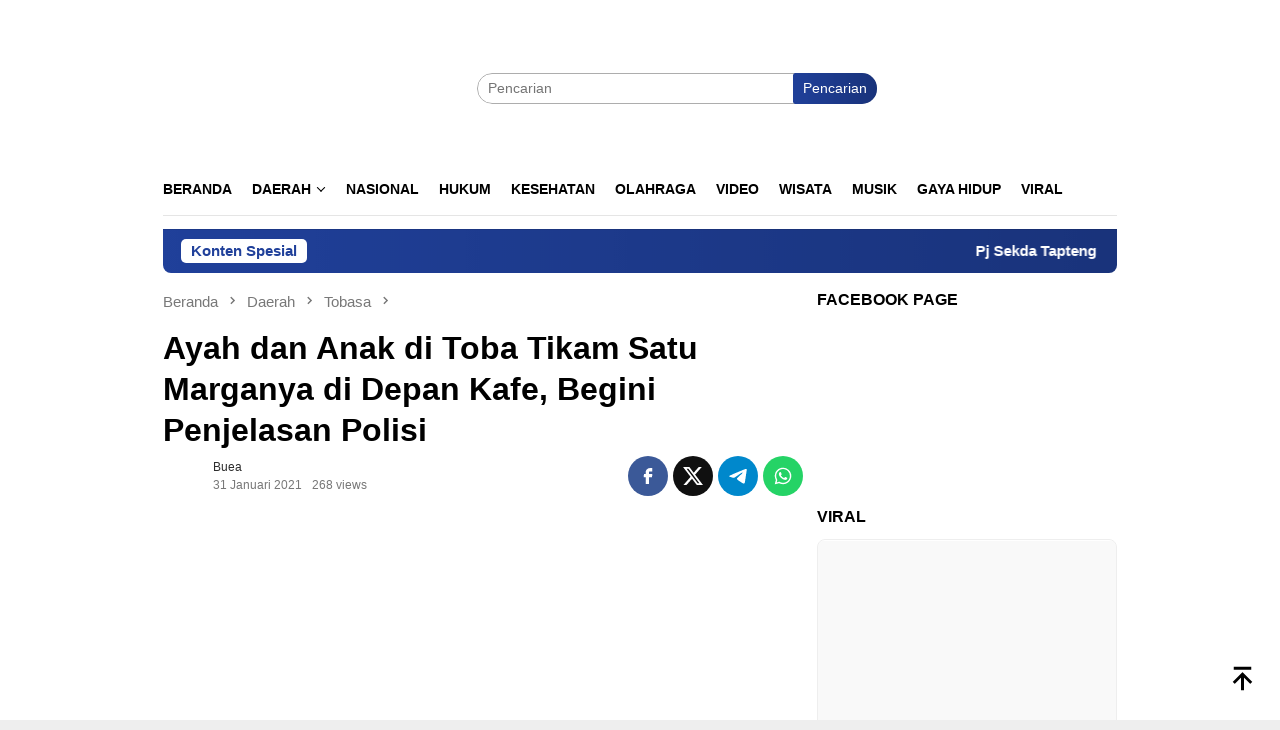

--- FILE ---
content_type: text/html; charset=UTF-8
request_url: https://smartnewstapanuli.com/2021/01/31/ayah-dan-anak-di-toba-tikam-satu-marganya-di-depan-kafe-begini-penjelasan-polisi/
body_size: 23347
content:
<!DOCTYPE html><html lang="id" prefix="og: https://ogp.me/ns#"><head itemscope="itemscope" itemtype="http://schema.org/WebSite"><meta charset="UTF-8"><link data-optimized="2" rel="stylesheet" href="https://smartnewstapanuli.com/wp-content/litespeed/css/0f61f80dcd50674ed0c8b49ff9e81a30.css?ver=d9b9e" /><meta name="viewport" content="width=device-width, initial-scale=1"><link rel="profile" href="http://gmpg.org/xfn/11"><title>Ayah Dan Anak Di Toba Tikam Satu Marganya Di Depan Kafe, Begini Penjelasan Polisi - Smart News Tapanuli</title><meta name="description" content="SNT, Toba – Seorang ayah dan anak di Kabupaten Toba, Sumatra Utara (Sumut) tersulut emosi hingga menganiaya seorang warga yang masih satu marganya, di depan"/><meta name="robots" content="follow, index, max-snippet:-1, max-video-preview:-1, max-image-preview:large"/><link rel="canonical" href="https://smartnewstapanuli.com/2021/01/31/ayah-dan-anak-di-toba-tikam-satu-marganya-di-depan-kafe-begini-penjelasan-polisi/" /><meta property="og:locale" content="id_ID" /><meta property="og:type" content="article" /><meta property="og:title" content="Ayah Dan Anak Di Toba Tikam Satu Marganya Di Depan Kafe, Begini Penjelasan Polisi - Smart News Tapanuli" /><meta property="og:description" content="SNT, Toba – Seorang ayah dan anak di Kabupaten Toba, Sumatra Utara (Sumut) tersulut emosi hingga menganiaya seorang warga yang masih satu marganya, di depan" /><meta property="og:url" content="https://smartnewstapanuli.com/2021/01/31/ayah-dan-anak-di-toba-tikam-satu-marganya-di-depan-kafe-begini-penjelasan-polisi/" /><meta property="og:site_name" content="Smart News Tapanuli" /><meta property="article:publisher" content="https://www.facebook.com/smartnewstapanulii" /><meta property="article:author" content="https://www.facebook.com/smartnewstapanulii" /><meta property="article:tag" content="Laguboti" /><meta property="article:tag" content="Toba" /><meta property="article:section" content="Tobasa" /><meta property="og:image" content="https://smartnewstapanuli.com/wp-content/uploads/2021/01/WhatsApp-Image-2021-01-31-at-16.54.48.jpeg" /><meta property="og:image:secure_url" content="https://smartnewstapanuli.com/wp-content/uploads/2021/01/WhatsApp-Image-2021-01-31-at-16.54.48.jpeg" /><meta property="og:image:width" content="1024" /><meta property="og:image:height" content="614" /><meta property="og:image:alt" content="Ayah dan Anak di Toba Tikam Satu Marganya di Depan Kafe, Begini Penjelasan Polisi" /><meta property="og:image:type" content="image/jpeg" /><meta property="article:published_time" content="2021-01-31T17:08:29+07:00" /><meta name="twitter:card" content="summary_large_image" /><meta name="twitter:title" content="Ayah Dan Anak Di Toba Tikam Satu Marganya Di Depan Kafe, Begini Penjelasan Polisi - Smart News Tapanuli" /><meta name="twitter:description" content="SNT, Toba – Seorang ayah dan anak di Kabupaten Toba, Sumatra Utara (Sumut) tersulut emosi hingga menganiaya seorang warga yang masih satu marganya, di depan" /><meta name="twitter:image" content="https://smartnewstapanuli.com/wp-content/uploads/2021/01/WhatsApp-Image-2021-01-31-at-16.54.48.jpeg" /><meta name="twitter:label1" content="Ditulis oleh" /><meta name="twitter:data1" content="buea" /><meta name="twitter:label2" content="Waktunya membaca" /><meta name="twitter:data2" content="1 menit" /> <script type="application/ld+json" class="rank-math-schema-pro">{"@context":"https://schema.org","@graph":[{"@type":"Organization","@id":"https://smartnewstapanuli.com/#organization","name":"PT. SMART TAPANULI PERKASA","url":"https://smartnewstapanuli.com","sameAs":["https://www.facebook.com/smartnewstapanulii"],"email":"info@smartnewstapanuli.com","logo":{"@type":"ImageObject","@id":"https://smartnewstapanuli.com/#logo","url":"https://smartnewstapanuli.com/wp-content/uploads/2021/03/smartn-1.png","contentUrl":"https://smartnewstapanuli.com/wp-content/uploads/2021/03/smartn-1.png","caption":"Smart News Tapanuli","inLanguage":"id","width":"314","height":"63"}},{"@type":"WebSite","@id":"https://smartnewstapanuli.com/#website","url":"https://smartnewstapanuli.com","name":"Smart News Tapanuli","publisher":{"@id":"https://smartnewstapanuli.com/#organization"},"inLanguage":"id"},{"@type":"ImageObject","@id":"https://smartnewstapanuli.com/wp-content/uploads/2021/01/WhatsApp-Image-2021-01-31-at-16.54.48.jpeg","url":"https://smartnewstapanuli.com/wp-content/uploads/2021/01/WhatsApp-Image-2021-01-31-at-16.54.48.jpeg","width":"1024","height":"614","inLanguage":"id"},{"@type":"WebPage","@id":"https://smartnewstapanuli.com/2021/01/31/ayah-dan-anak-di-toba-tikam-satu-marganya-di-depan-kafe-begini-penjelasan-polisi/#webpage","url":"https://smartnewstapanuli.com/2021/01/31/ayah-dan-anak-di-toba-tikam-satu-marganya-di-depan-kafe-begini-penjelasan-polisi/","name":"Ayah Dan Anak Di Toba Tikam Satu Marganya Di Depan Kafe, Begini Penjelasan Polisi - Smart News Tapanuli","datePublished":"2021-01-31T17:08:29+07:00","dateModified":"2021-01-31T17:08:29+07:00","isPartOf":{"@id":"https://smartnewstapanuli.com/#website"},"primaryImageOfPage":{"@id":"https://smartnewstapanuli.com/wp-content/uploads/2021/01/WhatsApp-Image-2021-01-31-at-16.54.48.jpeg"},"inLanguage":"id"},{"@type":"Person","@id":"https://smartnewstapanuli.com/author/buea-taput/","name":"buea","url":"https://smartnewstapanuli.com/author/buea-taput/","image":{"@type":"ImageObject","@id":"https://smartnewstapanuli.com/wp-content/litespeed/avatar/eb11784c82dcb7c9c48d3de4728bb690.jpg?ver=1768837882","url":"https://smartnewstapanuli.com/wp-content/litespeed/avatar/eb11784c82dcb7c9c48d3de4728bb690.jpg?ver=1768837882","caption":"buea","inLanguage":"id"},"sameAs":["https://smartnewstapanuli.com"],"worksFor":{"@id":"https://smartnewstapanuli.com/#organization"}},{"@type":"BlogPosting","headline":"Ayah Dan Anak Di Toba Tikam Satu Marganya Di Depan Kafe, Begini Penjelasan Polisi - Smart News Tapanuli","datePublished":"2021-01-31T17:08:29+07:00","dateModified":"2021-01-31T17:08:29+07:00","author":{"@id":"https://smartnewstapanuli.com/author/buea-taput/","name":"buea"},"publisher":{"@id":"https://smartnewstapanuli.com/#organization"},"description":"SNT, Toba \u2013 Seorang ayah dan anak di Kabupaten Toba, Sumatra Utara (Sumut) tersulut emosi hingga menganiaya seorang warga yang masih satu marganya, di depan","name":"Ayah Dan Anak Di Toba Tikam Satu Marganya Di Depan Kafe, Begini Penjelasan Polisi - Smart News Tapanuli","@id":"https://smartnewstapanuli.com/2021/01/31/ayah-dan-anak-di-toba-tikam-satu-marganya-di-depan-kafe-begini-penjelasan-polisi/#richSnippet","isPartOf":{"@id":"https://smartnewstapanuli.com/2021/01/31/ayah-dan-anak-di-toba-tikam-satu-marganya-di-depan-kafe-begini-penjelasan-polisi/#webpage"},"image":{"@id":"https://smartnewstapanuli.com/wp-content/uploads/2021/01/WhatsApp-Image-2021-01-31-at-16.54.48.jpeg"},"inLanguage":"id","mainEntityOfPage":{"@id":"https://smartnewstapanuli.com/2021/01/31/ayah-dan-anak-di-toba-tikam-satu-marganya-di-depan-kafe-begini-penjelasan-polisi/#webpage"}}]}</script> <link rel='dns-prefetch' href='//www.googletagmanager.com' /><link rel='dns-prefetch' href='//fonts.googleapis.com' /><link rel='dns-prefetch' href='//pagead2.googlesyndication.com' /><link rel="alternate" type="application/rss+xml" title="Smart News Tapanuli &raquo; Feed" href="https://smartnewstapanuli.com/feed/" /><link rel="alternate" type="application/rss+xml" title="Smart News Tapanuli &raquo; Umpan Komentar" href="https://smartnewstapanuli.com/comments/feed/" /><link rel="alternate" type="application/rss+xml" title="Smart News Tapanuli &raquo; Ayah dan Anak di Toba Tikam Satu Marganya di Depan Kafe, Begini Penjelasan Polisi Umpan Komentar" href="https://smartnewstapanuli.com/2021/01/31/ayah-dan-anak-di-toba-tikam-satu-marganya-di-depan-kafe-begini-penjelasan-polisi/feed/" /> <script type="litespeed/javascript" data-src='https://www.googletagmanager.com/gtag/js?id=G-454BLSXGMR' id='google_gtagjs-js'></script> <script id='google_gtagjs-js-after' type="litespeed/javascript">window.dataLayer=window.dataLayer||[];function gtag(){dataLayer.push(arguments)}
gtag("set","linker",{"domains":["smartnewstapanuli.com"]});gtag("js",new Date());gtag("set","developer_id.dZTNiMT",!0);gtag("config","G-454BLSXGMR")</script> <link rel="https://api.w.org/" href="https://smartnewstapanuli.com/wp-json/" /><link rel="alternate" type="application/json" href="https://smartnewstapanuli.com/wp-json/wp/v2/posts/48503" /><link rel="EditURI" type="application/rsd+xml" title="RSD" href="https://smartnewstapanuli.com/xmlrpc.php?rsd" /><link rel="wlwmanifest" type="application/wlwmanifest+xml" href="https://smartnewstapanuli.com/wp-includes/wlwmanifest.xml" /><meta name="generator" content="WordPress 6.1.9" /><link rel='shortlink' href='https://smartnewstapanuli.com/?p=48503' /><link rel="alternate" type="application/json+oembed" href="https://smartnewstapanuli.com/wp-json/oembed/1.0/embed?url=https%3A%2F%2Fsmartnewstapanuli.com%2F2021%2F01%2F31%2Fayah-dan-anak-di-toba-tikam-satu-marganya-di-depan-kafe-begini-penjelasan-polisi%2F" /><link rel="alternate" type="text/xml+oembed" href="https://smartnewstapanuli.com/wp-json/oembed/1.0/embed?url=https%3A%2F%2Fsmartnewstapanuli.com%2F2021%2F01%2F31%2Fayah-dan-anak-di-toba-tikam-satu-marganya-di-depan-kafe-begini-penjelasan-polisi%2F&#038;format=xml" /><meta name="generator" content="Site Kit by Google 1.170.0" /><script type="litespeed/javascript" data-src="//pagead2.googlesyndication.com/pagead/js/adsbygoogle.js"></script><link rel="pingback" href="https://smartnewstapanuli.com/xmlrpc.php"><meta name="google-adsense-platform-account" content="ca-host-pub-2644536267352236"><meta name="google-adsense-platform-domain" content="sitekit.withgoogle.com"> <script type="litespeed/javascript">(function(w,d,s,l,i){w[l]=w[l]||[];w[l].push({'gtm.start':new Date().getTime(),event:'gtm.js'});var f=d.getElementsByTagName(s)[0],j=d.createElement(s),dl=l!='dataLayer'?'&l='+l:'';j.async=!0;j.src='https://www.googletagmanager.com/gtm.js?id='+i+dl;f.parentNode.insertBefore(j,f)})(window,document,'script','dataLayer','GTM-5LVDH5G')</script>  <script="async" type="litespeed/javascript" data-src="https://pagead2.googlesyndication.com/pagead/js/adsbygoogle.js?client=ca-pub-1723031018759739&amp;host=ca-host-pub-2644536267352236" crossorigin="anonymous"></script> <link rel="icon" href="https://smartnewstapanuli.com/wp-content/uploads/2020/05/cropped-Admin-60x60.png" sizes="32x32" /><link rel="icon" href="https://smartnewstapanuli.com/wp-content/uploads/2020/05/cropped-Admin.png" sizes="192x192" /><link rel="apple-touch-icon" href="https://smartnewstapanuli.com/wp-content/uploads/2020/05/cropped-Admin.png" /><meta name="msapplication-TileImage" content="https://smartnewstapanuli.com/wp-content/uploads/2020/05/cropped-Admin.png" />
<noscript><style id="rocket-lazyload-nojs-css">.rll-youtube-player, [data-lazy-src]{display:none !important;}</style></noscript></head><body class="post-template-default single single-post postid-48503 single-format-standard gmr-theme idtheme kentooz gmr-sticky group-blog" itemscope="itemscope" itemtype="http://schema.org/WebPage">
<noscript>
<iframe data-lazyloaded="1" src="about:blank" data-litespeed-src="https://www.googletagmanager.com/ns.html?id=GTM-5LVDH5G" height="0" width="0" style="display:none;visibility:hidden"></iframe>
</noscript>
<svg xmlns="http://www.w3.org/2000/svg" viewBox="0 0 0 0" width="0" height="0" focusable="false" role="none" style="visibility: hidden; position: absolute; left: -9999px; overflow: hidden;" ><defs><filter id="wp-duotone-dark-grayscale"><feColorMatrix color-interpolation-filters="sRGB" type="matrix" values=" .299 .587 .114 0 0 .299 .587 .114 0 0 .299 .587 .114 0 0 .299 .587 .114 0 0 " /><feComponentTransfer color-interpolation-filters="sRGB" ><feFuncR type="table" tableValues="0 0.49803921568627" /><feFuncG type="table" tableValues="0 0.49803921568627" /><feFuncB type="table" tableValues="0 0.49803921568627" /><feFuncA type="table" tableValues="1 1" /></feComponentTransfer><feComposite in2="SourceGraphic" operator="in" /></filter></defs></svg><svg xmlns="http://www.w3.org/2000/svg" viewBox="0 0 0 0" width="0" height="0" focusable="false" role="none" style="visibility: hidden; position: absolute; left: -9999px; overflow: hidden;" ><defs><filter id="wp-duotone-grayscale"><feColorMatrix color-interpolation-filters="sRGB" type="matrix" values=" .299 .587 .114 0 0 .299 .587 .114 0 0 .299 .587 .114 0 0 .299 .587 .114 0 0 " /><feComponentTransfer color-interpolation-filters="sRGB" ><feFuncR type="table" tableValues="0 1" /><feFuncG type="table" tableValues="0 1" /><feFuncB type="table" tableValues="0 1" /><feFuncA type="table" tableValues="1 1" /></feComponentTransfer><feComposite in2="SourceGraphic" operator="in" /></filter></defs></svg><svg xmlns="http://www.w3.org/2000/svg" viewBox="0 0 0 0" width="0" height="0" focusable="false" role="none" style="visibility: hidden; position: absolute; left: -9999px; overflow: hidden;" ><defs><filter id="wp-duotone-purple-yellow"><feColorMatrix color-interpolation-filters="sRGB" type="matrix" values=" .299 .587 .114 0 0 .299 .587 .114 0 0 .299 .587 .114 0 0 .299 .587 .114 0 0 " /><feComponentTransfer color-interpolation-filters="sRGB" ><feFuncR type="table" tableValues="0.54901960784314 0.98823529411765" /><feFuncG type="table" tableValues="0 1" /><feFuncB type="table" tableValues="0.71764705882353 0.25490196078431" /><feFuncA type="table" tableValues="1 1" /></feComponentTransfer><feComposite in2="SourceGraphic" operator="in" /></filter></defs></svg><svg xmlns="http://www.w3.org/2000/svg" viewBox="0 0 0 0" width="0" height="0" focusable="false" role="none" style="visibility: hidden; position: absolute; left: -9999px; overflow: hidden;" ><defs><filter id="wp-duotone-blue-red"><feColorMatrix color-interpolation-filters="sRGB" type="matrix" values=" .299 .587 .114 0 0 .299 .587 .114 0 0 .299 .587 .114 0 0 .299 .587 .114 0 0 " /><feComponentTransfer color-interpolation-filters="sRGB" ><feFuncR type="table" tableValues="0 1" /><feFuncG type="table" tableValues="0 0.27843137254902" /><feFuncB type="table" tableValues="0.5921568627451 0.27843137254902" /><feFuncA type="table" tableValues="1 1" /></feComponentTransfer><feComposite in2="SourceGraphic" operator="in" /></filter></defs></svg><svg xmlns="http://www.w3.org/2000/svg" viewBox="0 0 0 0" width="0" height="0" focusable="false" role="none" style="visibility: hidden; position: absolute; left: -9999px; overflow: hidden;" ><defs><filter id="wp-duotone-midnight"><feColorMatrix color-interpolation-filters="sRGB" type="matrix" values=" .299 .587 .114 0 0 .299 .587 .114 0 0 .299 .587 .114 0 0 .299 .587 .114 0 0 " /><feComponentTransfer color-interpolation-filters="sRGB" ><feFuncR type="table" tableValues="0 0" /><feFuncG type="table" tableValues="0 0.64705882352941" /><feFuncB type="table" tableValues="0 1" /><feFuncA type="table" tableValues="1 1" /></feComponentTransfer><feComposite in2="SourceGraphic" operator="in" /></filter></defs></svg><svg xmlns="http://www.w3.org/2000/svg" viewBox="0 0 0 0" width="0" height="0" focusable="false" role="none" style="visibility: hidden; position: absolute; left: -9999px; overflow: hidden;" ><defs><filter id="wp-duotone-magenta-yellow"><feColorMatrix color-interpolation-filters="sRGB" type="matrix" values=" .299 .587 .114 0 0 .299 .587 .114 0 0 .299 .587 .114 0 0 .299 .587 .114 0 0 " /><feComponentTransfer color-interpolation-filters="sRGB" ><feFuncR type="table" tableValues="0.78039215686275 1" /><feFuncG type="table" tableValues="0 0.94901960784314" /><feFuncB type="table" tableValues="0.35294117647059 0.47058823529412" /><feFuncA type="table" tableValues="1 1" /></feComponentTransfer><feComposite in2="SourceGraphic" operator="in" /></filter></defs></svg><svg xmlns="http://www.w3.org/2000/svg" viewBox="0 0 0 0" width="0" height="0" focusable="false" role="none" style="visibility: hidden; position: absolute; left: -9999px; overflow: hidden;" ><defs><filter id="wp-duotone-purple-green"><feColorMatrix color-interpolation-filters="sRGB" type="matrix" values=" .299 .587 .114 0 0 .299 .587 .114 0 0 .299 .587 .114 0 0 .299 .587 .114 0 0 " /><feComponentTransfer color-interpolation-filters="sRGB" ><feFuncR type="table" tableValues="0.65098039215686 0.40392156862745" /><feFuncG type="table" tableValues="0 1" /><feFuncB type="table" tableValues="0.44705882352941 0.4" /><feFuncA type="table" tableValues="1 1" /></feComponentTransfer><feComposite in2="SourceGraphic" operator="in" /></filter></defs></svg><svg xmlns="http://www.w3.org/2000/svg" viewBox="0 0 0 0" width="0" height="0" focusable="false" role="none" style="visibility: hidden; position: absolute; left: -9999px; overflow: hidden;" ><defs><filter id="wp-duotone-blue-orange"><feColorMatrix color-interpolation-filters="sRGB" type="matrix" values=" .299 .587 .114 0 0 .299 .587 .114 0 0 .299 .587 .114 0 0 .299 .587 .114 0 0 " /><feComponentTransfer color-interpolation-filters="sRGB" ><feFuncR type="table" tableValues="0.098039215686275 1" /><feFuncG type="table" tableValues="0 0.66274509803922" /><feFuncB type="table" tableValues="0.84705882352941 0.41960784313725" /><feFuncA type="table" tableValues="1 1" /></feComponentTransfer><feComposite in2="SourceGraphic" operator="in" /></filter></defs></svg><div id="full-container">
<a class="skip-link screen-reader-text" href="#main">Loncat ke konten</a><header id="masthead" class="site-header" role="banner" itemscope="itemscope" itemtype="http://schema.org/WPHeader"><div class="container"><div class="clearfix gmr-headwrapper"><div class="list-table clearfix"><div class="table-row"><div class="table-cell onlymobile-menu">
<a id="gmr-responsive-menu" href="#menus" rel="nofollow" title="Menu Mobile"><svg xmlns="http://www.w3.org/2000/svg" xmlns:xlink="http://www.w3.org/1999/xlink" aria-hidden="true" role="img" width="1em" height="1em" preserveAspectRatio="xMidYMid meet" viewBox="0 0 24 24"><path d="M3 6h18v2H3V6m0 5h18v2H3v-2m0 5h18v2H3v-2z" fill="currentColor"/></svg><span class="screen-reader-text">Menu Mobile</span></a></div><div class="close-topnavmenu-wrap"><a id="close-topnavmenu-button" rel="nofollow" href="#"><svg xmlns="http://www.w3.org/2000/svg" xmlns:xlink="http://www.w3.org/1999/xlink" aria-hidden="true" role="img" width="1em" height="1em" preserveAspectRatio="xMidYMid meet" viewBox="0 0 24 24"><path d="M12 20c-4.41 0-8-3.59-8-8s3.59-8 8-8s8 3.59 8 8s-3.59 8-8 8m0-18C6.47 2 2 6.47 2 12s4.47 10 10 10s10-4.47 10-10S17.53 2 12 2m2.59 6L12 10.59L9.41 8L8 9.41L10.59 12L8 14.59L9.41 16L12 13.41L14.59 16L16 14.59L13.41 12L16 9.41L14.59 8z" fill="currentColor"/></svg></a></div><div class="table-cell gmr-logo"><div class="logo-wrap">
<a href="https://smartnewstapanuli.com/" class="custom-logo-link" itemprop="url" title="Smart News Tapanuli">
<img src="data:image/svg+xml,%3Csvg%20xmlns='http://www.w3.org/2000/svg'%20viewBox='0%200%200%200'%3E%3C/svg%3E" alt="Smart News Tapanuli" title="Smart News Tapanuli" data-lazy-src="https://smartnewstapanuli.com/wp-content/uploads/2020/01/sntnew-1-1.png" /><noscript><img src="https://smartnewstapanuli.com/wp-content/uploads/2020/01/sntnew-1-1.png" alt="Smart News Tapanuli" title="Smart News Tapanuli" /></noscript>
</a></div></div><div class="table-cell search">
<a id="search-menu-button-top" class="responsive-searchbtn pull-right" href="#" rel="nofollow"><svg xmlns="http://www.w3.org/2000/svg" xmlns:xlink="http://www.w3.org/1999/xlink" aria-hidden="true" role="img" width="1em" height="1em" preserveAspectRatio="xMidYMid meet" viewBox="0 0 24 24"><g fill="none"><path d="M21 21l-4.486-4.494M19 10.5a8.5 8.5 0 1 1-17 0a8.5 8.5 0 0 1 17 0z" stroke="currentColor" stroke-width="2" stroke-linecap="round"/></g></svg></a><form method="get" id="search-topsearchform-container" class="gmr-searchform searchform topsearchform" action="https://smartnewstapanuli.com/">
<input type="text" name="s" id="s" placeholder="Pencarian" />
<button type="submit" class="topsearch-submit">Pencarian</button></form></div><div class="table-cell gmr-table-date">
<span class="gmr-top-date pull-right" data-lang="id"></span></div></div></div></div></div></header><div class="top-header"><div class="container"><div class="gmr-menuwrap mainwrap-menu clearfix"><nav id="site-navigation" class="gmr-mainmenu" role="navigation" itemscope="itemscope" itemtype="http://schema.org/SiteNavigationElement"><ul id="primary-menu" class="menu"><li class="menu-item menu-item-type-menulogo-btn gmr-menulogo-btn"><a href="https://smartnewstapanuli.com/" id="menulogo-button" itemprop="url" title="Smart News Tapanuli"><img src="data:image/svg+xml,%3Csvg%20xmlns='http://www.w3.org/2000/svg'%20viewBox='0%200%200%200'%3E%3C/svg%3E" alt="Smart News Tapanuli" title="Smart News Tapanuli" itemprop="image" data-lazy-src="https://smartnewstapanuli.com/wp-content/uploads/2020/01/sntnew-1-1.png" /><noscript><img src="https://smartnewstapanuli.com/wp-content/uploads/2020/01/sntnew-1-1.png" alt="Smart News Tapanuli" title="Smart News Tapanuli" itemprop="image" /></noscript></a></li><li id="menu-item-8350" class="menu-item menu-item-type-custom menu-item-object-custom menu-item-home menu-item-8350"><a href="https://smartnewstapanuli.com/" itemprop="url"><span itemprop="name">Beranda</span></a></li><li id="menu-item-38318" class="menu-item menu-item-type-taxonomy menu-item-object-category current-post-ancestor menu-item-has-children menu-item-38318"><a href="https://smartnewstapanuli.com/category/daerah/" itemprop="url"><span itemprop="name">Daerah</span></a><ul class="sub-menu"><li id="menu-item-38322" class="menu-item menu-item-type-taxonomy menu-item-object-category menu-item-38322"><a href="https://smartnewstapanuli.com/category/daerah/sibolga/" itemprop="url"><span itemprop="name">Sibolga</span></a></li><li id="menu-item-38324" class="menu-item menu-item-type-taxonomy menu-item-object-category menu-item-38324"><a href="https://smartnewstapanuli.com/category/daerah/tapteng/" itemprop="url"><span itemprop="name">Tapteng</span></a></li><li id="menu-item-38325" class="menu-item menu-item-type-taxonomy menu-item-object-category menu-item-38325"><a href="https://smartnewstapanuli.com/category/daerah/taput/" itemprop="url"><span itemprop="name">Taput</span></a></li><li id="menu-item-38323" class="menu-item menu-item-type-taxonomy menu-item-object-category menu-item-38323"><a href="https://smartnewstapanuli.com/category/daerah/tabagsel/" itemprop="url"><span itemprop="name">Tabagsel</span></a></li><li id="menu-item-38326" class="menu-item menu-item-type-taxonomy menu-item-object-category current-post-ancestor current-menu-parent current-post-parent menu-item-38326"><a href="https://smartnewstapanuli.com/category/daerah/tobasa/" itemprop="url"><span itemprop="name">Tobasa</span></a></li><li id="menu-item-38321" class="menu-item menu-item-type-taxonomy menu-item-object-category menu-item-38321"><a href="https://smartnewstapanuli.com/category/daerah/samosir/" itemprop="url"><span itemprop="name">Samosir</span></a></li><li id="menu-item-38320" class="menu-item menu-item-type-taxonomy menu-item-object-category menu-item-38320"><a href="https://smartnewstapanuli.com/category/daerah/nias/" itemprop="url"><span itemprop="name">Nias</span></a></li><li id="menu-item-38319" class="menu-item menu-item-type-taxonomy menu-item-object-category menu-item-38319"><a href="https://smartnewstapanuli.com/category/daerah/humbahas/" itemprop="url"><span itemprop="name">Humbahas</span></a></li></ul></li><li id="menu-item-5207" class="menu-item menu-item-type-taxonomy menu-item-object-category menu-item-5207"><a href="https://smartnewstapanuli.com/category/nasional/" itemprop="url"><span itemprop="name">Nasional</span></a></li><li id="menu-item-5205" class="menu-item menu-item-type-taxonomy menu-item-object-category menu-item-5205"><a href="https://smartnewstapanuli.com/category/hukum/" itemprop="url"><span itemprop="name">Hukum</span></a></li><li id="menu-item-5206" class="menu-item menu-item-type-taxonomy menu-item-object-category menu-item-5206"><a href="https://smartnewstapanuli.com/category/kesehatan/" itemprop="url"><span itemprop="name">Kesehatan</span></a></li><li id="menu-item-5208" class="menu-item menu-item-type-taxonomy menu-item-object-category menu-item-5208"><a href="https://smartnewstapanuli.com/category/olahraga/" itemprop="url"><span itemprop="name">Olahraga</span></a></li><li id="menu-item-5210" class="menu-item menu-item-type-taxonomy menu-item-object-category menu-item-5210"><a href="https://smartnewstapanuli.com/category/video/" itemprop="url"><span itemprop="name">Video</span></a></li><li id="menu-item-5211" class="menu-item menu-item-type-taxonomy menu-item-object-category menu-item-5211"><a href="https://smartnewstapanuli.com/category/wisata/" itemprop="url"><span itemprop="name">Wisata</span></a></li><li id="menu-item-7580" class="menu-item menu-item-type-taxonomy menu-item-object-category menu-item-7580"><a href="https://smartnewstapanuli.com/category/musik/" itemprop="url"><span itemprop="name">Musik</span></a></li><li id="menu-item-5213" class="menu-item menu-item-type-taxonomy menu-item-object-category menu-item-5213"><a href="https://smartnewstapanuli.com/category/gaya-hidup/" itemprop="url"><span itemprop="name">Gaya Hidup</span></a></li><li id="menu-item-38328" class="menu-item menu-item-type-taxonomy menu-item-object-category menu-item-38328"><a href="https://smartnewstapanuli.com/category/viral/" itemprop="url"><span itemprop="name">VIRAL</span></a></li><li class="menu-item menu-item-type-search-btn gmr-search-btn pull-right"><a id="search-menu-button" href="#" rel="nofollow"><svg xmlns="http://www.w3.org/2000/svg" xmlns:xlink="http://www.w3.org/1999/xlink" aria-hidden="true" role="img" width="1em" height="1em" preserveAspectRatio="xMidYMid meet" viewBox="0 0 24 24"><g fill="none"><path d="M21 21l-4.486-4.494M19 10.5a8.5 8.5 0 1 1-17 0a8.5 8.5 0 0 1 17 0z" stroke="currentColor" stroke-width="2" stroke-linecap="round"/></g></svg></a><div class="search-dropdown search" id="search-dropdown-container"><form method="get" class="gmr-searchform searchform" action="https://smartnewstapanuli.com/"><input type="text" name="s" id="s" placeholder="Pencarian" /></form></div></li></ul></nav></div><div class="gmr-menuwrap secondwrap-menu clearfix"><nav id="site-navigation" class="gmr-mainmenu" role="navigation" itemscope="itemscope" itemtype="http://schema.org/SiteNavigationElement"></nav></div></div></div><div class="site inner-wrap" id="site-container"><div class="container"><div class="gmr-topnotification"><div class="wrap-marquee"><div class="text-marquee">Konten Spesial</div><span class="marquee">				<a href="https://smartnewstapanuli.com/2024/04/16/pj-sekda-tapteng-sidak-asn-hari-pertama-kerja-ini-hasilnya/" class="gmr-recent-marquee" title="Pj Sekda Tapteng Sidak ASN Hari Pertama Kerja, Ini Hasilnya">Pj Sekda Tapteng Sidak ASN Hari Pertama Kerja, Ini Hasilnya</a>
<a href="https://smartnewstapanuli.com/2024/04/16/golkar-buka-pendaftaran-bacalon-bupati-dan-wakil-bupati-tapteng/" class="gmr-recent-marquee" title="Golkar Buka Pendaftaran Bacalon Bupati dan Wakil Bupati Tapteng">Golkar Buka Pendaftaran Bacalon Bupati dan Wakil Bupati Tapteng</a>
<a href="https://smartnewstapanuli.com/2024/04/14/konflik-ipk-dan-pkn-di-pancurbatu-begini-penjelasan-polisi/" class="gmr-recent-marquee" title="Konflik IPK dan PKN di Pancurbatu, Begini Penjelasan Polisi ">Konflik IPK dan PKN di Pancurbatu, Begini Penjelasan Polisi </a>
<a href="https://smartnewstapanuli.com/2024/04/11/532-warga-binaan-lapas-sibolga-terima-remisi-khusus-idul-fitri/" class="gmr-recent-marquee" title="532 Warga Binaan Lapas Sibolga Terima Remisi Khusus Idul Fitri">532 Warga Binaan Lapas Sibolga Terima Remisi Khusus Idul Fitri</a>
<a href="https://smartnewstapanuli.com/2024/04/10/pj-sekda-tapteng-hadiri-sholat-idul-fitri-1445-h-di-makorem-023-ks/" class="gmr-recent-marquee" title="Pj Sekda Tapteng Hadiri Sholat Idul Fitri 1445 H, di Makorem 023/KS">Pj Sekda Tapteng Hadiri Sholat Idul Fitri 1445 H, di Makorem 023/KS</a>
</span></div></div></div><div id="content" class="gmr-content"><div class="container"><div class="row"><div id="primary" class="col-md-main"><div class="content-area gmr-single-wrap"><div class="breadcrumbs" itemscope itemtype="https://schema.org/BreadcrumbList">
<span class="first-item" itemprop="itemListElement" itemscope itemtype="https://schema.org/ListItem">
<a itemscope itemtype="https://schema.org/WebPage" itemprop="item" itemid="https://smartnewstapanuli.com/" href="https://smartnewstapanuli.com/">
<span itemprop="name">Beranda</span>
</a>
<span itemprop="position" content="1"></span>
</span>
<span class="separator"><svg xmlns="http://www.w3.org/2000/svg" xmlns:xlink="http://www.w3.org/1999/xlink" aria-hidden="true" role="img" width="1em" height="1em" preserveAspectRatio="xMidYMid meet" viewBox="0 0 24 24"><path d="M8.59 16.59L13.17 12L8.59 7.41L10 6l6 6l-6 6l-1.41-1.41z" fill="currentColor"/></svg></span>
<span class="0-item" itemprop="itemListElement" itemscope itemtype="http://schema.org/ListItem">
<a itemscope itemtype="https://schema.org/WebPage" itemprop="item" itemid="https://smartnewstapanuli.com/category/daerah/" href="https://smartnewstapanuli.com/category/daerah/">
<span itemprop="name">Daerah</span>
</a>
<span itemprop="position" content="2"></span>
</span>
<span class="separator"><svg xmlns="http://www.w3.org/2000/svg" xmlns:xlink="http://www.w3.org/1999/xlink" aria-hidden="true" role="img" width="1em" height="1em" preserveAspectRatio="xMidYMid meet" viewBox="0 0 24 24"><path d="M8.59 16.59L13.17 12L8.59 7.41L10 6l6 6l-6 6l-1.41-1.41z" fill="currentColor"/></svg></span>
<span class="1-item" itemprop="itemListElement" itemscope itemtype="http://schema.org/ListItem">
<a itemscope itemtype="https://schema.org/WebPage" itemprop="item" itemid="https://smartnewstapanuli.com/category/daerah/tobasa/" href="https://smartnewstapanuli.com/category/daerah/tobasa/">
<span itemprop="name">Tobasa</span>
</a>
<span itemprop="position" content="3"></span>
</span>
<span class="separator"><svg xmlns="http://www.w3.org/2000/svg" xmlns:xlink="http://www.w3.org/1999/xlink" aria-hidden="true" role="img" width="1em" height="1em" preserveAspectRatio="xMidYMid meet" viewBox="0 0 24 24"><path d="M8.59 16.59L13.17 12L8.59 7.41L10 6l6 6l-6 6l-1.41-1.41z" fill="currentColor"/></svg></span>
<span class="last-item" itemscope itemtype="https://schema.org/ListItem">
<span itemprop="name">Ayah dan Anak di Toba Tikam Satu Marganya di Depan Kafe, Begini Penjelasan Polisi</span>
<span itemprop="position" content="4"></span>
</span></div><main id="main" class="site-main" role="main"><div class="inner-container"><article id="post-48503" class="post-48503 post type-post status-publish format-standard has-post-thumbnail hentry category-tobasa tag-laguboti tag-toba" itemscope="itemscope" itemtype="http://schema.org/CreativeWork"><div class="gmr-box-content gmr-single"><header class="entry-header"><h1 class="entry-title" itemprop="headline">Ayah dan Anak di Toba Tikam Satu Marganya di Depan Kafe, Begini Penjelasan Polisi</h1><div class="list-table clearfix"><div class="table-row"><div class="table-cell gmr-gravatar-metasingle"><a class="url" href="https://smartnewstapanuli.com/author/buea-taput/" title="Permalink ke: buea" itemprop="url"><img alt='Gambar Gravatar' title='Gravatar' src="data:image/svg+xml,%3Csvg%20xmlns='http://www.w3.org/2000/svg'%20viewBox='0%200%2040%2040'%3E%3C/svg%3E" data-lazy-srcset='https://smartnewstapanuli.com/wp-content/litespeed/avatar/d729af8ea700e46508d8b961018e35bc.jpg?ver=1768807964 2x' class='avatar avatar-40 photo img-cicle' height='40' width='40' loading='lazy' decoding='async' data-lazy-src="https://smartnewstapanuli.com/wp-content/litespeed/avatar/2c5f675b6179a60fda44a4e5ebc24d62.jpg?ver=1768807964"/><noscript><img alt='Gambar Gravatar' title='Gravatar' src='https://smartnewstapanuli.com/wp-content/litespeed/avatar/2c5f675b6179a60fda44a4e5ebc24d62.jpg?ver=1768807964' srcset='https://smartnewstapanuli.com/wp-content/litespeed/avatar/d729af8ea700e46508d8b961018e35bc.jpg?ver=1768807964 2x' class='avatar avatar-40 photo img-cicle' height='40' width='40' loading='lazy' decoding='async'/></noscript></a></div><div class="table-cell gmr-content-metasingle"><div class="posted-by"> <span class="entry-author vcard" itemprop="author" itemscope="itemscope" itemtype="http://schema.org/person"><a class="url fn n" href="https://smartnewstapanuli.com/author/buea-taput/" title="Permalink ke: buea" itemprop="url"><span itemprop="name">buea</span></a></span></div><div class="posted-on"><time class="entry-date published updated" itemprop="dateModified" datetime="2021-01-31T17:08:29+07:00">31 Januari 2021</time><span class="meta-view">268 views</span></div></div><div class="table-cell gmr-content-share"><div class="pull-right"><ul class="gmr-socialicon-share"><li class="facebook"><a href="https://www.facebook.com/sharer/sharer.php?u=https%3A%2F%2Fsmartnewstapanuli.com%2F2021%2F01%2F31%2Fayah-dan-anak-di-toba-tikam-satu-marganya-di-depan-kafe-begini-penjelasan-polisi%2F" rel="nofollow" title="Sebarkan ini"><svg xmlns="http://www.w3.org/2000/svg" xmlns:xlink="http://www.w3.org/1999/xlink" aria-hidden="true" role="img" width="1em" height="1em" preserveAspectRatio="xMidYMid meet" viewBox="0 0 24 24"><g fill="none"><path d="M9.198 21.5h4v-8.01h3.604l.396-3.98h-4V7.5a1 1 0 0 1 1-1h3v-4h-3a5 5 0 0 0-5 5v2.01h-2l-.396 3.98h2.396v8.01z" fill="currentColor"/></g></svg></a></li><li class="twitter"><a href="https://twitter.com/intent/tweet?url=https%3A%2F%2Fsmartnewstapanuli.com%2F2021%2F01%2F31%2Fayah-dan-anak-di-toba-tikam-satu-marganya-di-depan-kafe-begini-penjelasan-polisi%2F&amp;text=Ayah%20dan%20Anak%20di%20Toba%20Tikam%20Satu%20Marganya%20di%20Depan%20Kafe%2C%20Begini%20Penjelasan%20Polisi" rel="nofollow" title="Tweet ini"><svg xmlns="http://www.w3.org/2000/svg" aria-hidden="true" role="img" width="1em" height="1em" viewBox="0 0 24 24"><path fill="currentColor" d="M18.901 1.153h3.68l-8.04 9.19L24 22.846h-7.406l-5.8-7.584l-6.638 7.584H.474l8.6-9.83L0 1.154h7.594l5.243 6.932ZM17.61 20.644h2.039L6.486 3.24H4.298Z"/></svg></a></li><li class="telegram"><a href="https://t.me/share/url?url=https%3A%2F%2Fsmartnewstapanuli.com%2F2021%2F01%2F31%2Fayah-dan-anak-di-toba-tikam-satu-marganya-di-depan-kafe-begini-penjelasan-polisi%2F&amp;text=Ayah%20dan%20Anak%20di%20Toba%20Tikam%20Satu%20Marganya%20di%20Depan%20Kafe%2C%20Begini%20Penjelasan%20Polisi" target="_blank" rel="nofollow" title="Telegram Share"><svg xmlns="http://www.w3.org/2000/svg" xmlns:xlink="http://www.w3.org/1999/xlink" aria-hidden="true" role="img" width="1em" height="1em" preserveAspectRatio="xMidYMid meet" viewBox="0 0 48 48"><path d="M41.42 7.309s3.885-1.515 3.56 2.164c-.107 1.515-1.078 6.818-1.834 12.553l-2.59 16.99s-.216 2.489-2.159 2.922c-1.942.432-4.856-1.515-5.396-1.948c-.432-.325-8.094-5.195-10.792-7.575c-.756-.65-1.62-1.948.108-3.463L33.648 18.13c1.295-1.298 2.59-4.328-2.806-.649l-15.11 10.28s-1.727 1.083-4.964.109l-7.016-2.165s-2.59-1.623 1.835-3.246c10.793-5.086 24.068-10.28 35.831-15.15z" fill="#000"/></svg></a></li><li class="whatsapp"><a href="https://api.whatsapp.com/send?text=Ayah%20dan%20Anak%20di%20Toba%20Tikam%20Satu%20Marganya%20di%20Depan%20Kafe%2C%20Begini%20Penjelasan%20Polisi https%3A%2F%2Fsmartnewstapanuli.com%2F2021%2F01%2F31%2Fayah-dan-anak-di-toba-tikam-satu-marganya-di-depan-kafe-begini-penjelasan-polisi%2F" rel="nofollow" title="WhatsApp ini"><svg xmlns="http://www.w3.org/2000/svg" xmlns:xlink="http://www.w3.org/1999/xlink" aria-hidden="true" role="img" width="1em" height="1em" preserveAspectRatio="xMidYMid meet" viewBox="0 0 24 24"><path d="M12.04 2c-5.46 0-9.91 4.45-9.91 9.91c0 1.75.46 3.45 1.32 4.95L2.05 22l5.25-1.38c1.45.79 3.08 1.21 4.74 1.21c5.46 0 9.91-4.45 9.91-9.91c0-2.65-1.03-5.14-2.9-7.01A9.816 9.816 0 0 0 12.04 2m.01 1.67c2.2 0 4.26.86 5.82 2.42a8.225 8.225 0 0 1 2.41 5.83c0 4.54-3.7 8.23-8.24 8.23c-1.48 0-2.93-.39-4.19-1.15l-.3-.17l-3.12.82l.83-3.04l-.2-.32a8.188 8.188 0 0 1-1.26-4.38c.01-4.54 3.7-8.24 8.25-8.24M8.53 7.33c-.16 0-.43.06-.66.31c-.22.25-.87.86-.87 2.07c0 1.22.89 2.39 1 2.56c.14.17 1.76 2.67 4.25 3.73c.59.27 1.05.42 1.41.53c.59.19 1.13.16 1.56.1c.48-.07 1.46-.6 1.67-1.18c.21-.58.21-1.07.15-1.18c-.07-.1-.23-.16-.48-.27c-.25-.14-1.47-.74-1.69-.82c-.23-.08-.37-.12-.56.12c-.16.25-.64.81-.78.97c-.15.17-.29.19-.53.07c-.26-.13-1.06-.39-2-1.23c-.74-.66-1.23-1.47-1.38-1.72c-.12-.24-.01-.39.11-.5c.11-.11.27-.29.37-.44c.13-.14.17-.25.25-.41c.08-.17.04-.31-.02-.43c-.06-.11-.56-1.35-.77-1.84c-.2-.48-.4-.42-.56-.43c-.14 0-.3-.01-.47-.01z" fill="currentColor"/></svg></a></li></ul></div></div></div></div></header><figure class="wp-caption alignnone single-thumbnail">
<img width="1024" height="614" src="data:image/svg+xml,%3Csvg%20xmlns='http://www.w3.org/2000/svg'%20viewBox='0%200%201024%20614'%3E%3C/svg%3E" class="attachment-full size-full wp-post-image" alt="WhatsApp Image 2021 01 31 at 16.54.48" decoding="async" data-lazy-srcset="https://smartnewstapanuli.com/wp-content/uploads/2021/01/WhatsApp-Image-2021-01-31-at-16.54.48.jpeg 1024w, https://smartnewstapanuli.com/wp-content/uploads/2021/01/WhatsApp-Image-2021-01-31-at-16.54.48-768x461.jpeg 768w" data-lazy-sizes="(max-width: 1024px) 100vw, 1024px" title="Toba" data-lazy-src="https://smartnewstapanuli.com/wp-content/uploads/2021/01/WhatsApp-Image-2021-01-31-at-16.54.48.jpeg"><noscript><img width="1024" height="614" src="https://smartnewstapanuli.com/wp-content/uploads/2021/01/WhatsApp-Image-2021-01-31-at-16.54.48.jpeg" class="attachment-full size-full wp-post-image" alt="WhatsApp Image 2021 01 31 at 16.54.48" decoding="async" srcset="https://smartnewstapanuli.com/wp-content/uploads/2021/01/WhatsApp-Image-2021-01-31-at-16.54.48.jpeg 1024w, https://smartnewstapanuli.com/wp-content/uploads/2021/01/WhatsApp-Image-2021-01-31-at-16.54.48-768x461.jpeg 768w" sizes="(max-width: 1024px) 100vw, 1024px" title="Toba"></noscript><figcaption class="wp-caption-textmain">Foto Korban. (Dok_Istimewa_ts/snt)</figcaption></figure><div class="entry-content entry-content-single" itemprop="text"><div class="entry-main-single"><p><a href="http://smartnewstapanuli.com"><strong>SNT, Toba</strong> </a>– Seorang ayah dan anak di Kabupaten Toba, Sumatra Utara (Sumut) tersulut emosi hingga menganiaya seorang warga yang masih satu marganya, di depan sebuah kafe di Desa Gasaribu, Kecamatan Laguboti.<p>Hal itu diduga dipicu akibat persoalan dendam terhadap korban. Kanit Reskrim Polsek Laguboti, Iptu Tagor Panjaitan kepada wartawan saat dikonfirmasi di ruang kerjanya, Sabtu 30/1/2021) mengatakan, kejadian tersebut berawal saat korban EP (45) datang ke rumah pelaku berinsial BP (51) pada Jumat (29/1) malam, sekira pukul 19.00 WIB, di Desa Gasaribu, Kecamatan Laguboti.</p><div class="gmr-related-post gmr-gallery-related-insidepost"><div class="widget-title"><strong>Bacaan Lainnya</strong></div><ul><li><a href="https://smartnewstapanuli.com/2025/06/06/bi-sibolga-panen-padi-varietas-unggul-gamagora-bersama-wakil-bupati-toba/" itemprop="url" class="thumb-radius" title="Permalink ke: BI Sibolga Panen Padi Varietas Unggul Gamagora Bersama Wakil Bupati Toba" rel="bookmark">BI Sibolga Panen Padi Varietas Unggul Gamagora Bersama Wakil Bupati Toba</a></li><li><a href="https://smartnewstapanuli.com/2023/06/23/bi-sibolga-selebrasi-hasil-pengembangan-umkm-unggulan-di-toba-joujou-festival-2023/" itemprop="url" class="thumb-radius" title="Permalink ke: BI Sibolga Selebrasi Hasil Pengembangan UMKM Unggulan di Toba JouJou Festival 2023" rel="bookmark">BI Sibolga Selebrasi Hasil Pengembangan UMKM Unggulan di Toba JouJou Festival 2023</a></li><li><a href="https://smartnewstapanuli.com/2023/03/09/kantongi-sabu-sopir-angkot-dari-toba-ditangkap-di-humbahas/" itemprop="url" class="thumb-radius" title="Permalink ke: Kantongi Sabu, Sopir Angkot dari Toba Ditangkap di Humbahas" rel="bookmark">Kantongi Sabu, Sopir Angkot dari Toba Ditangkap di Humbahas</a></li></ul></div><p>Setibanya di rumah pelaku, korban cekcok dengan istri BP. Saat itu kata Tagor Panjaitan, korban (EP) langsung menampar istri pelaku.<p><strong>Baca Juga: </strong><a href="https://smartnewstapanuli.com/2021/01/30/kebakaran-di-sibolga-8-kios-pedagang-dan-2-motor-hangus-kerugian-rp-400-juta/" target="_blank" rel="noopener"><strong>Kebakaran di Sibolga, 8 Kios Pedagang dan 2 Motor Hangus, Kerugian Rp 400 Juta</strong></a><p>Selanjutnya pada pukul 22.00 WIB, sang istri memberitahukan kejadian tersebut kepada suaminya BP.<p>Mendapat kabar begitu dari istri tercinta, BP langsung mencari EP, dan berhasil menemuinya di depan salah satu kafe di Desa Gasaribu yang tak jauh dari rumah mereka. Di sana, keduanya pun terlibat cekcok.<p>Pelaku BP yang tersulut emosi, langsung pulang ke rumahnya untuk mengambil sebuah pisau dapur.<div class="quads-location quads-ad64036 " id="quads-ad64036" style="float:none;margin:0px 3px 3px 3px;padding:0px 0px 0px 0px;"><ins class="adsbygoogle"
style="display:block;"
data-ad-format="auto"
data-ad-client="ca-pub-1723031018759739"
data-ad-slot="7772956303"></ins> <script type="litespeed/javascript">(adsbygoogle=window.adsbygoogle||[]).push({})</script> </div><p><strong>Baca Juga: </strong><a href="https://smartnewstapanuli.com/2021/01/29/viral-pria-dan-wanita-di-sumut-tak-bisa-dilepas-ini-faktanya/" target="_blank" rel="noopener"><strong>Viral Pria dan Wanita di Sumut Tak Bisa Dilepas, Ini Faktanya</strong></a><p>Kemudian pada pukul 22.30 WIB, pelaku langsung menghujamkan pisau tersebut kepada tubuh korban dengan 6 kali tusukan. Bahkan pelaku disebut turut dibantu oleh anakn BP berinsial FNP (23).<p>Usai melukai korban, kedua pelaku meninggalkan korban di lokasi kejadian, dan membuang alat bukti tersebut ke sebuah parit yang tak jauh dari TKP.<p>Polsek Laguboti selanjutnya melakukan olah TKP, dan kemudian menangkap BP. Dan keesokan harinya, Sabtu (30/1), FNP juga ditangkap petugas.<p><strong>Baca Juga: </strong><a href="https://smartnewstapanuli.com/2021/01/26/terungkap-wanita-ini-terima-uang-dari-pasangannya-buat-gitu-gitu/" target="_blank" rel="noopener"><strong>Terungkap, Wanita Ini Terima Uang dari Pasangannya Buat ‘Gitu-gitu’</strong></a><p>“.Terhadap kedua tersangka ditetapkan pasal 351 ayat 2 tentang kasus penganiyaan dengan ancaman hukuman 15 tahun penjara,” kata Tagor Panjaitan.<p><em>Sayangnya belum diketahui pasti apa sebenarnya yang memicu adanya persoalan antara keluarga BP dengan korban. Namun korban sudah dievakuasi dari TKP untuk mendapatkan perawatan medis yang mengalami usus terburai pada bagian perutnya.</em> (ts)</div><footer class="entry-footer"><div class="tags-links"><a href="https://smartnewstapanuli.com/tag/laguboti/" rel="tag">Laguboti</a><a href="https://smartnewstapanuli.com/tag/toba/" rel="tag">Toba</a></div><div class="clearfix"><div class="pull-left"></div><div class="pull-right"><div class="share-text">Sebarkan</div><ul class="gmr-socialicon-share"><li class="facebook"><a href="https://www.facebook.com/sharer/sharer.php?u=https%3A%2F%2Fsmartnewstapanuli.com%2F2021%2F01%2F31%2Fayah-dan-anak-di-toba-tikam-satu-marganya-di-depan-kafe-begini-penjelasan-polisi%2F" rel="nofollow" title="Sebarkan ini"><svg xmlns="http://www.w3.org/2000/svg" xmlns:xlink="http://www.w3.org/1999/xlink" aria-hidden="true" role="img" width="1em" height="1em" preserveAspectRatio="xMidYMid meet" viewBox="0 0 24 24"><g fill="none"><path d="M9.198 21.5h4v-8.01h3.604l.396-3.98h-4V7.5a1 1 0 0 1 1-1h3v-4h-3a5 5 0 0 0-5 5v2.01h-2l-.396 3.98h2.396v8.01z" fill="currentColor"/></g></svg></a></li><li class="twitter"><a href="https://twitter.com/intent/tweet?url=https%3A%2F%2Fsmartnewstapanuli.com%2F2021%2F01%2F31%2Fayah-dan-anak-di-toba-tikam-satu-marganya-di-depan-kafe-begini-penjelasan-polisi%2F&amp;text=Ayah%20dan%20Anak%20di%20Toba%20Tikam%20Satu%20Marganya%20di%20Depan%20Kafe%2C%20Begini%20Penjelasan%20Polisi" rel="nofollow" title="Tweet ini"><svg xmlns="http://www.w3.org/2000/svg" aria-hidden="true" role="img" width="1em" height="1em" viewBox="0 0 24 24"><path fill="currentColor" d="M18.901 1.153h3.68l-8.04 9.19L24 22.846h-7.406l-5.8-7.584l-6.638 7.584H.474l8.6-9.83L0 1.154h7.594l5.243 6.932ZM17.61 20.644h2.039L6.486 3.24H4.298Z"/></svg></a></li><li class="telegram"><a href="https://t.me/share/url?url=https%3A%2F%2Fsmartnewstapanuli.com%2F2021%2F01%2F31%2Fayah-dan-anak-di-toba-tikam-satu-marganya-di-depan-kafe-begini-penjelasan-polisi%2F&amp;text=Ayah%20dan%20Anak%20di%20Toba%20Tikam%20Satu%20Marganya%20di%20Depan%20Kafe%2C%20Begini%20Penjelasan%20Polisi" target="_blank" rel="nofollow" title="Telegram Share"><svg xmlns="http://www.w3.org/2000/svg" xmlns:xlink="http://www.w3.org/1999/xlink" aria-hidden="true" role="img" width="1em" height="1em" preserveAspectRatio="xMidYMid meet" viewBox="0 0 48 48"><path d="M41.42 7.309s3.885-1.515 3.56 2.164c-.107 1.515-1.078 6.818-1.834 12.553l-2.59 16.99s-.216 2.489-2.159 2.922c-1.942.432-4.856-1.515-5.396-1.948c-.432-.325-8.094-5.195-10.792-7.575c-.756-.65-1.62-1.948.108-3.463L33.648 18.13c1.295-1.298 2.59-4.328-2.806-.649l-15.11 10.28s-1.727 1.083-4.964.109l-7.016-2.165s-2.59-1.623 1.835-3.246c10.793-5.086 24.068-10.28 35.831-15.15z" fill="#000"/></svg></a></li><li class="whatsapp"><a href="https://api.whatsapp.com/send?text=Ayah%20dan%20Anak%20di%20Toba%20Tikam%20Satu%20Marganya%20di%20Depan%20Kafe%2C%20Begini%20Penjelasan%20Polisi https%3A%2F%2Fsmartnewstapanuli.com%2F2021%2F01%2F31%2Fayah-dan-anak-di-toba-tikam-satu-marganya-di-depan-kafe-begini-penjelasan-polisi%2F" rel="nofollow" title="WhatsApp ini"><svg xmlns="http://www.w3.org/2000/svg" xmlns:xlink="http://www.w3.org/1999/xlink" aria-hidden="true" role="img" width="1em" height="1em" preserveAspectRatio="xMidYMid meet" viewBox="0 0 24 24"><path d="M12.04 2c-5.46 0-9.91 4.45-9.91 9.91c0 1.75.46 3.45 1.32 4.95L2.05 22l5.25-1.38c1.45.79 3.08 1.21 4.74 1.21c5.46 0 9.91-4.45 9.91-9.91c0-2.65-1.03-5.14-2.9-7.01A9.816 9.816 0 0 0 12.04 2m.01 1.67c2.2 0 4.26.86 5.82 2.42a8.225 8.225 0 0 1 2.41 5.83c0 4.54-3.7 8.23-8.24 8.23c-1.48 0-2.93-.39-4.19-1.15l-.3-.17l-3.12.82l.83-3.04l-.2-.32a8.188 8.188 0 0 1-1.26-4.38c.01-4.54 3.7-8.24 8.25-8.24M8.53 7.33c-.16 0-.43.06-.66.31c-.22.25-.87.86-.87 2.07c0 1.22.89 2.39 1 2.56c.14.17 1.76 2.67 4.25 3.73c.59.27 1.05.42 1.41.53c.59.19 1.13.16 1.56.1c.48-.07 1.46-.6 1.67-1.18c.21-.58.21-1.07.15-1.18c-.07-.1-.23-.16-.48-.27c-.25-.14-1.47-.74-1.69-.82c-.23-.08-.37-.12-.56.12c-.16.25-.64.81-.78.97c-.15.17-.29.19-.53.07c-.26-.13-1.06-.39-2-1.23c-.74-.66-1.23-1.47-1.38-1.72c-.12-.24-.01-.39.11-.5c.11-.11.27-.29.37-.44c.13-.14.17-.25.25-.41c.08-.17.04-.31-.02-.43c-.06-.11-.56-1.35-.77-1.84c-.2-.48-.4-.42-.56-.43c-.14 0-.3-.01-.47-.01z" fill="currentColor"/></svg></a></li></ul></div></div><nav class="navigation post-navigation" aria-label="Pos"><h2 class="screen-reader-text">Navigasi pos</h2><div class="nav-links"><div class="nav-previous"><a href="https://smartnewstapanuli.com/2021/01/31/senyum-tante-ernie-bikin-netizen-gemes-kecantikannya-tetap-dipuji/" rel="prev"><span>Pos sebelumnya</span> Senyum Tante Ernie Bikin Netizen Gemes, Kecantikannya Tetap Dipuji</a></div><div class="nav-next"><a href="https://smartnewstapanuli.com/2021/01/31/kapolri-silaturahmi-ke-panglima-tni-tekankan-sinergitas-dan-soliditas/" rel="next"><span>Pos berikutnya</span> Kapolri Silaturahmi ke Panglima TNI, Tekankan Sinergitas dan Soliditas</a></div></div></nav></footer></div></div><div class="gmr-related-post gmr-box-content gmr-gallery-related"><h3 class="widget-title">Pos terkait</h3><ul><li><div class="other-content-thumbnail"><a href="https://smartnewstapanuli.com/2023/12/09/kapolda-cek-kesiapan-pengamanan-pemilu-di-toba-dan-tapanuli-utara/" class="related-thumbnail thumb-radius" itemprop="url" title="Permalink ke: Kapolda Cek Kesiapan Pengamanan Pemilu di Toba dan Tapanuli Utara" rel="bookmark"><img width="200" height="112" src="data:image/svg+xml,%3Csvg%20xmlns='http://www.w3.org/2000/svg'%20viewBox='0%200%20200%20112'%3E%3C/svg%3E" class="attachment-medium size-medium wp-post-image" alt="IMG 20231209 WA0012" decoding="async" loading="lazy" data-lazy-srcset="https://smartnewstapanuli.com/wp-content/uploads/2023/12/IMG-20231209-WA0012-200x112.jpg 200w, https://smartnewstapanuli.com/wp-content/uploads/2023/12/IMG-20231209-WA0012-300x170.jpg 300w, https://smartnewstapanuli.com/wp-content/uploads/2023/12/IMG-20231209-WA0012-640x358.jpg 640w" data-lazy-sizes="(max-width: 200px) 100vw, 200px" title="IMG-20231209-WA0012.jpg" data-lazy-src="https://smartnewstapanuli.com/wp-content/uploads/2023/12/IMG-20231209-WA0012-200x112.jpg"><noscript><img width="200" height="112" src="https://smartnewstapanuli.com/wp-content/uploads/2023/12/IMG-20231209-WA0012-200x112.jpg" class="attachment-medium size-medium wp-post-image" alt="IMG 20231209 WA0012" decoding="async" loading="lazy" srcset="https://smartnewstapanuli.com/wp-content/uploads/2023/12/IMG-20231209-WA0012-200x112.jpg 200w, https://smartnewstapanuli.com/wp-content/uploads/2023/12/IMG-20231209-WA0012-300x170.jpg 300w, https://smartnewstapanuli.com/wp-content/uploads/2023/12/IMG-20231209-WA0012-640x358.jpg 640w" sizes="(max-width: 200px) 100vw, 200px" title="IMG-20231209-WA0012.jpg"></noscript></a></div><p><a href="https://smartnewstapanuli.com/2023/12/09/kapolda-cek-kesiapan-pengamanan-pemilu-di-toba-dan-tapanuli-utara/" itemprop="url" title="Permalink ke: Kapolda Cek Kesiapan Pengamanan Pemilu di Toba dan Tapanuli Utara" rel="bookmark">Kapolda Cek Kesiapan Pengamanan Pemilu di Toba dan Tapanuli Utara</a></p></li><li><div class="other-content-thumbnail"><a href="https://smartnewstapanuli.com/2023/02/27/danrem-023-ks-terima-kasih-satgas-pam-vvip-kunker-presiden-ri/" class="related-thumbnail thumb-radius" itemprop="url" title="Permalink ke: Danrem 023/KS: Terima Kasih Satgas Pam VVIP Kunker Presiden RI" rel="bookmark"><img width="200" height="112" src="data:image/svg+xml,%3Csvg%20xmlns='http://www.w3.org/2000/svg'%20viewBox='0%200%20200%20112'%3E%3C/svg%3E" class="attachment-medium size-medium wp-post-image" alt="WhatsApp Image 2023 02 26 at 03.08.10" decoding="async" loading="lazy" data-lazy-srcset="https://smartnewstapanuli.com/wp-content/uploads/2023/02/WhatsApp-Image-2023-02-26-at-03.08.10-200x112.jpeg 200w, https://smartnewstapanuli.com/wp-content/uploads/2023/02/WhatsApp-Image-2023-02-26-at-03.08.10-300x170.jpeg 300w, https://smartnewstapanuli.com/wp-content/uploads/2023/02/WhatsApp-Image-2023-02-26-at-03.08.10-640x358.jpeg 640w" data-lazy-sizes="(max-width: 200px) 100vw, 200px" title="Danrem 023/KS: Terima Kasih Satgas Pam VVIP Kunker Presiden RI 1" data-lazy-src="https://smartnewstapanuli.com/wp-content/uploads/2023/02/WhatsApp-Image-2023-02-26-at-03.08.10-200x112.jpeg"><noscript><img width="200" height="112" src="https://smartnewstapanuli.com/wp-content/uploads/2023/02/WhatsApp-Image-2023-02-26-at-03.08.10-200x112.jpeg" class="attachment-medium size-medium wp-post-image" alt="WhatsApp Image 2023 02 26 at 03.08.10" decoding="async" loading="lazy" srcset="https://smartnewstapanuli.com/wp-content/uploads/2023/02/WhatsApp-Image-2023-02-26-at-03.08.10-200x112.jpeg 200w, https://smartnewstapanuli.com/wp-content/uploads/2023/02/WhatsApp-Image-2023-02-26-at-03.08.10-300x170.jpeg 300w, https://smartnewstapanuli.com/wp-content/uploads/2023/02/WhatsApp-Image-2023-02-26-at-03.08.10-640x358.jpeg 640w" sizes="(max-width: 200px) 100vw, 200px" title="Danrem 023/KS: Terima Kasih Satgas Pam VVIP Kunker Presiden RI 1"></noscript></a></div><p><a href="https://smartnewstapanuli.com/2023/02/27/danrem-023-ks-terima-kasih-satgas-pam-vvip-kunker-presiden-ri/" itemprop="url" title="Permalink ke: Danrem 023/KS: Terima Kasih Satgas Pam VVIP Kunker Presiden RI" rel="bookmark">Danrem 023/KS: Terima Kasih Satgas Pam VVIP Kunker Presiden RI</a></p></li><li><div class="other-content-thumbnail"><a href="https://smartnewstapanuli.com/2023/01/29/bupati-humbahas-dan-toba-hadiri-perayaan-ephipania-yayasan-del/" class="related-thumbnail thumb-radius" itemprop="url" title="Permalink ke: Bupati Humbahas dan Toba Hadiri Perayaan Ephipania Yayasan Del" rel="bookmark"><img width="200" height="112" src="data:image/svg+xml,%3Csvg%20xmlns='http://www.w3.org/2000/svg'%20viewBox='0%200%20200%20112'%3E%3C/svg%3E" class="attachment-medium size-medium wp-post-image" alt="IMG 20230129 WA0001" decoding="async" loading="lazy" data-lazy-srcset="https://smartnewstapanuli.com/wp-content/uploads/2023/01/IMG-20230129-WA0001-200x112.jpg 200w, https://smartnewstapanuli.com/wp-content/uploads/2023/01/IMG-20230129-WA0001-300x170.jpg 300w, https://smartnewstapanuli.com/wp-content/uploads/2023/01/IMG-20230129-WA0001-640x358.jpg 640w" data-lazy-sizes="(max-width: 200px) 100vw, 200px" title="IMG-20230129-WA0001.jpg" data-lazy-src="https://smartnewstapanuli.com/wp-content/uploads/2023/01/IMG-20230129-WA0001-200x112.jpg"><noscript><img width="200" height="112" src="https://smartnewstapanuli.com/wp-content/uploads/2023/01/IMG-20230129-WA0001-200x112.jpg" class="attachment-medium size-medium wp-post-image" alt="IMG 20230129 WA0001" decoding="async" loading="lazy" srcset="https://smartnewstapanuli.com/wp-content/uploads/2023/01/IMG-20230129-WA0001-200x112.jpg 200w, https://smartnewstapanuli.com/wp-content/uploads/2023/01/IMG-20230129-WA0001-300x170.jpg 300w, https://smartnewstapanuli.com/wp-content/uploads/2023/01/IMG-20230129-WA0001-640x358.jpg 640w" sizes="(max-width: 200px) 100vw, 200px" title="IMG-20230129-WA0001.jpg"></noscript></a></div><p><a href="https://smartnewstapanuli.com/2023/01/29/bupati-humbahas-dan-toba-hadiri-perayaan-ephipania-yayasan-del/" itemprop="url" title="Permalink ke: Bupati Humbahas dan Toba Hadiri Perayaan Ephipania Yayasan Del" rel="bookmark">Bupati Humbahas dan Toba Hadiri Perayaan Ephipania Yayasan Del</a></p></li><li><div class="other-content-thumbnail"><a href="https://smartnewstapanuli.com/2020/11/13/gituin-siswi-smk-4-pria-di-toba-diamankan-polisi/" class="related-thumbnail thumb-radius" itemprop="url" title="Permalink ke: Gituin Siswi SMK, 4 Pria di Toba Diamankan Polisi" rel="bookmark"><img width="200" height="112" src="data:image/svg+xml,%3Csvg%20xmlns='http://www.w3.org/2000/svg'%20viewBox='0%200%20200%20112'%3E%3C/svg%3E" class="attachment-medium size-medium wp-post-image" alt="terssngka" decoding="async" loading="lazy" data-lazy-srcset="https://smartnewstapanuli.com/wp-content/uploads/2020/11/terssngka-200x112.jpeg 200w, https://smartnewstapanuli.com/wp-content/uploads/2020/11/terssngka-300x170.jpeg 300w, https://smartnewstapanuli.com/wp-content/uploads/2020/11/terssngka-640x358.jpeg 640w" data-lazy-sizes="(max-width: 200px) 100vw, 200px" title="tersangka" data-lazy-src="https://smartnewstapanuli.com/wp-content/uploads/2020/11/terssngka-200x112.jpeg"><noscript><img width="200" height="112" src="https://smartnewstapanuli.com/wp-content/uploads/2020/11/terssngka-200x112.jpeg" class="attachment-medium size-medium wp-post-image" alt="terssngka" decoding="async" loading="lazy" srcset="https://smartnewstapanuli.com/wp-content/uploads/2020/11/terssngka-200x112.jpeg 200w, https://smartnewstapanuli.com/wp-content/uploads/2020/11/terssngka-300x170.jpeg 300w, https://smartnewstapanuli.com/wp-content/uploads/2020/11/terssngka-640x358.jpeg 640w" sizes="(max-width: 200px) 100vw, 200px" title="tersangka"></noscript></a></div><p><a href="https://smartnewstapanuli.com/2020/11/13/gituin-siswi-smk-4-pria-di-toba-diamankan-polisi/" itemprop="url" title="Permalink ke: Gituin Siswi SMK, 4 Pria di Toba Diamankan Polisi" rel="bookmark">Gituin Siswi SMK, 4 Pria di Toba Diamankan Polisi</a></p></li><li><div class="other-content-thumbnail"><a href="https://smartnewstapanuli.com/2020/04/12/angin-puting-beliung-disertai-hujan-es-terjadi-di-toba/" class="related-thumbnail thumb-radius" itemprop="url" title="Permalink ke: Angin Puting Beliung Disertai Hujan Es Terjadi di Toba" rel="bookmark"><img width="200" height="112" src="data:image/svg+xml,%3Csvg%20xmlns='http://www.w3.org/2000/svg'%20viewBox='0%200%20200%20112'%3E%3C/svg%3E" class="attachment-medium size-medium wp-post-image" alt="toba" decoding="async" loading="lazy" data-lazy-srcset="https://smartnewstapanuli.com/wp-content/uploads/2020/04/toba-200x112.jpg 200w, https://smartnewstapanuli.com/wp-content/uploads/2020/04/toba-300x170.jpg 300w, https://smartnewstapanuli.com/wp-content/uploads/2020/04/toba-640x358.jpg 640w" data-lazy-sizes="(max-width: 200px) 100vw, 200px" title="toba" data-lazy-src="https://smartnewstapanuli.com/wp-content/uploads/2020/04/toba-200x112.jpg"><noscript><img width="200" height="112" src="https://smartnewstapanuli.com/wp-content/uploads/2020/04/toba-200x112.jpg" class="attachment-medium size-medium wp-post-image" alt="toba" decoding="async" loading="lazy" srcset="https://smartnewstapanuli.com/wp-content/uploads/2020/04/toba-200x112.jpg 200w, https://smartnewstapanuli.com/wp-content/uploads/2020/04/toba-300x170.jpg 300w, https://smartnewstapanuli.com/wp-content/uploads/2020/04/toba-640x358.jpg 640w" sizes="(max-width: 200px) 100vw, 200px" title="toba"></noscript></a></div><p><a href="https://smartnewstapanuli.com/2020/04/12/angin-puting-beliung-disertai-hujan-es-terjadi-di-toba/" itemprop="url" title="Permalink ke: Angin Puting Beliung Disertai Hujan Es Terjadi di Toba" rel="bookmark">Angin Puting Beliung Disertai Hujan Es Terjadi di Toba</a></p></li><li><div class="other-content-thumbnail"><a href="https://smartnewstapanuli.com/2020/01/13/dokter-asn-yang-dipecat-di-tobasa-tak-bermuatan-politik/" class="related-thumbnail thumb-radius" itemprop="url" title="Permalink ke: Dokter ASN yang Dipecat di Tobasa Tak Bermuatan Politik" rel="bookmark"><img width="200" height="112" src="data:image/svg+xml,%3Csvg%20xmlns='http://www.w3.org/2000/svg'%20viewBox='0%200%20200%20112'%3E%3C/svg%3E" class="attachment-medium size-medium wp-post-image" alt="Dokter ASN yang Dipecat di Tobasa" decoding="async" loading="lazy" data-lazy-srcset="https://smartnewstapanuli.com/wp-content/uploads/2020/01/dokter-dipecat-200x112.jpg 200w, https://smartnewstapanuli.com/wp-content/uploads/2020/01/dokter-dipecat-300x170.jpg 300w, https://smartnewstapanuli.com/wp-content/uploads/2020/01/dokter-dipecat-640x358.jpg 640w" data-lazy-sizes="(max-width: 200px) 100vw, 200px" title="Dokter ASN yang Dipecat di Tobasa Tak Bermuatan Politik" data-lazy-src="https://smartnewstapanuli.com/wp-content/uploads/2020/01/dokter-dipecat-200x112.jpg" /><noscript><img width="200" height="112" src="https://smartnewstapanuli.com/wp-content/uploads/2020/01/dokter-dipecat-200x112.jpg" class="attachment-medium size-medium wp-post-image" alt="Dokter ASN yang Dipecat di Tobasa" decoding="async" loading="lazy" srcset="https://smartnewstapanuli.com/wp-content/uploads/2020/01/dokter-dipecat-200x112.jpg 200w, https://smartnewstapanuli.com/wp-content/uploads/2020/01/dokter-dipecat-300x170.jpg 300w, https://smartnewstapanuli.com/wp-content/uploads/2020/01/dokter-dipecat-640x358.jpg 640w" sizes="(max-width: 200px) 100vw, 200px" title="Dokter ASN yang Dipecat di Tobasa Tak Bermuatan Politik" /></noscript></a><svg xmlns="http://www.w3.org/2000/svg" xmlns:xlink="http://www.w3.org/1999/xlink" aria-hidden="true" role="img" width="1em" height="1em" preserveAspectRatio="xMidYMid meet" viewBox="0 0 1024 1024"><path fill="currentColor" d="M512 64a448 448 0 1 1 0 896a448 448 0 0 1 0-896zm0 832a384 384 0 0 0 0-768a384 384 0 0 0 0 768zm-48-247.616L668.608 512L464 375.616v272.768zm10.624-342.656l249.472 166.336a48 48 0 0 1 0 79.872L474.624 718.272A48 48 0 0 1 400 678.336V345.6a48 48 0 0 1 74.624-39.936z"/></svg></div><p><a href="https://smartnewstapanuli.com/2020/01/13/dokter-asn-yang-dipecat-di-tobasa-tak-bermuatan-politik/" itemprop="url" title="Permalink ke: Dokter ASN yang Dipecat di Tobasa Tak Bermuatan Politik" rel="bookmark">Dokter ASN yang Dipecat di Tobasa Tak Bermuatan Politik</a></p></li></ul></div></article><div id="comments" class="comments-area"><div id="respond" class="comment-respond"><h3 id="reply-title" class="comment-reply-title">Tinggalkan Balasan <small><a rel="nofollow" id="cancel-comment-reply-link" href="/2021/01/31/ayah-dan-anak-di-toba-tikam-satu-marganya-di-depan-kafe-begini-penjelasan-polisi/#respond" style="display:none;">Batalkan balasan</a></small></h3><form action="https://smartnewstapanuli.com/wp-comments-post.php" method="post" id="commentform" class="comment-form" novalidate><p class="comment-notes"><span id="email-notes">Alamat email Anda tidak akan dipublikasikan.</span> <span class="required-field-message">Ruas yang wajib ditandai <span class="required">*</span></span></p><p class="comment-form-comment"><label for="comment" class="gmr-hidden">Komentar</label><textarea id="comment" name="comment" cols="45" rows="2" placeholder="Komentar" aria-required="true"></textarea></p><p class="comment-form-author"><input id="author" name="author" type="text" value="" placeholder="Nama*" size="30" aria-required='true' /></p><p class="comment-form-email"><input id="email" name="email" type="text" value="" placeholder="Email*" size="30" aria-required='true' /></p><p class="comment-form-url"><input id="url" name="url" type="text" value="" placeholder="Situs" size="30" /></p><p class="form-submit"><input name="submit" type="submit" id="submit" class="submit" value="Kirim Komentar" /> <input type='hidden' name='comment_post_ID' value='48503' id='comment_post_ID' />
<input type='hidden' name='comment_parent' id='comment_parent' value='0' /></p></form></div></div></div></main></div></div><aside id="secondary" class="widget-area col-md-sidebar pos-sticky" role="complementary" itemscope="itemscope" itemtype="http://schema.org/WPSideBar"><div id="fbw_id-2" class="widget widget_fbw_id"><h3 class="widget-title">Facebook Page</h3><div class="fb_loader" style="text-align: center !important;"><img src="data:image/svg+xml,%3Csvg%20xmlns='http://www.w3.org/2000/svg'%20viewBox='0%200%200%200'%3E%3C/svg%3E" alt="Facebook Pagelike Widget" data-lazy-src="https://smartnewstapanuli.com/wp-content/plugins/facebook-pagelike-widget/loader.gif" /><noscript><img src="https://smartnewstapanuli.com/wp-content/plugins/facebook-pagelike-widget/loader.gif" alt="Facebook Pagelike Widget" /></noscript></div><div id="fb-root"></div><div class="fb-page" data-href="https://www.facebook.com/smartnewstapanulii " data-width="300" data-height="500" data-small-header="false" data-adapt-container-width="true" data-hide-cover="false" data-show-facepile="true" style="" hide_cta="false" data-tabs="timeline" data-lazy="false"></div></div><div id="bloggingpro-mostview-6" class="widget bloggingpro-mostview"><h3 class="widget-title">Viral</h3><div class="gmr-recentposts-widget bloggingpro-listnumber thumb-radius"><ul><li class="listpost-number first clearfix"><div class="gmr-rp-image other-content-thumbnail"><a href="https://smartnewstapanuli.com/2021/07/30/malam-pertama-bersama-2-istrinya-malu-malu-sama-sama-enak/" itemprop="url" title="Permalink ke: Malam Pertama Bersama 2 Istrinya, Malu-Malu-Sama-Sama Enak"><img width="300" height="170" src="data:image/svg+xml,%3Csvg%20xmlns='http://www.w3.org/2000/svg'%20viewBox='0%200%20300%20170'%3E%3C/svg%3E" class="attachment-large size-large wp-post-image" alt="Foto: Lombok Post." decoding="async" loading="lazy" data-lazy-srcset="https://smartnewstapanuli.com/wp-content/uploads/2021/07/malam-pertama-300x170.jpg 300w, https://smartnewstapanuli.com/wp-content/uploads/2021/07/malam-pertama-200x112.jpg 200w, https://smartnewstapanuli.com/wp-content/uploads/2021/07/malam-pertama-768x438.jpg 768w, https://smartnewstapanuli.com/wp-content/uploads/2021/07/malam-pertama.jpg 800w" data-lazy-sizes="(max-width: 300px) 100vw, 300px" title="Malam Pertama Bersama 2 Istrinya, Malu-Malu-Sama-Sama Enak" data-lazy-src="https://smartnewstapanuli.com/wp-content/uploads/2021/07/malam-pertama-300x170.jpg" /><noscript><img width="300" height="170" src="https://smartnewstapanuli.com/wp-content/uploads/2021/07/malam-pertama-300x170.jpg" class="attachment-large size-large wp-post-image" alt="Foto: Lombok Post." decoding="async" loading="lazy" srcset="https://smartnewstapanuli.com/wp-content/uploads/2021/07/malam-pertama-300x170.jpg 300w, https://smartnewstapanuli.com/wp-content/uploads/2021/07/malam-pertama-200x112.jpg 200w, https://smartnewstapanuli.com/wp-content/uploads/2021/07/malam-pertama-768x438.jpg 768w, https://smartnewstapanuli.com/wp-content/uploads/2021/07/malam-pertama.jpg 800w" sizes="(max-width: 300px) 100vw, 300px" title="Malam Pertama Bersama 2 Istrinya, Malu-Malu-Sama-Sama Enak" /></noscript></a></div><div class="rp-number-content"><div class="rp-number pull-left">1</div><div class="gmr-rp-content"><div class="gmr-metacontent">
<span class="cat-links-content"><a href="https://smartnewstapanuli.com/category/gaya-hidup/" rel="category tag">Gaya Hidup</a></span><span class="meta-view">145,311 views</span></div><div class="gmr-rp-link">
<a href="https://smartnewstapanuli.com/2021/07/30/malam-pertama-bersama-2-istrinya-malu-malu-sama-sama-enak/" itemprop="url" title="Permalink ke: Malam Pertama Bersama 2 Istrinya, Malu-Malu-Sama-Sama Enak">Malam Pertama Bersama 2 Istrinya, Malu-M&hellip;</a></div></div></div></li><li class="listpost-number clearfix"><div class="rp-number-content"><div class="rp-number pull-left">2</div><div class="gmr-rp-content"><div class="gmr-metacontent">
<span class="cat-links-content"><a href="https://smartnewstapanuli.com/category/gaya-hidup/" rel="category tag">Gaya Hidup</a></span><span class="meta-view">111,997 views</span></div><div class="gmr-rp-link clearfix">
<a href="https://smartnewstapanuli.com/2022/07/03/ponari-dukun-cilik-pernah-menolak-diberi-mobil-dan-rumah-sekarang-mengaku-menyesal/" itemprop="url" title="Permalink ke: Ponari Dukun Cilik Pernah Menolak Diberi Mobil dan Rumah, Sekarang Mengaku Menyesal">Ponari Dukun Cilik Pernah Menolak Diberi&hellip;</a></div></div></div></li><li class="listpost-number clearfix"><div class="rp-number-content"><div class="rp-number pull-left">3</div><div class="gmr-rp-content"><div class="gmr-metacontent">
<span class="cat-links-content"><a href="https://smartnewstapanuli.com/category/sumut/" rel="category tag">Sumut</a>, <a href="https://smartnewstapanuli.com/category/viral/" rel="category tag">VIRAL</a></span><span class="meta-view">110,268 views</span></div><div class="gmr-rp-link clearfix">
<a href="https://smartnewstapanuli.com/2021/01/29/viral-pria-dan-wanita-di-sumut-tak-bisa-dilepas-ini-faktanya/" itemprop="url" title="Permalink ke: Viral Pria dan Wanita di Sumut Tak Bisa Dilepas, Ini Faktanya">Viral Pria dan Wanita di Sumut Tak Bisa &hellip;</a></div></div></div></li><li class="listpost-number clearfix"><div class="rp-number-content"><div class="rp-number pull-left">4</div><div class="gmr-rp-content"><div class="gmr-metacontent">
<span class="cat-links-content"><a href="https://smartnewstapanuli.com/category/hukum/" rel="category tag">Hukum</a></span><span class="meta-view">104,425 views</span></div><div class="gmr-rp-link clearfix">
<a href="https://smartnewstapanuli.com/2022/01/25/waduh-ayah-pergoki-anaknya-tindih-ibunya/" itemprop="url" title="Permalink ke: Waduh, Ayah Pergoki Anaknya Tindih Ibunya">Waduh, Ayah Pergoki Anaknya Tindih Ibuny&hellip;</a></div></div></div></li><li class="listpost-number clearfix"><div class="rp-number-content"><div class="rp-number pull-left">5</div><div class="gmr-rp-content"><div class="gmr-metacontent">
<span class="cat-links-content"><a href="https://smartnewstapanuli.com/category/gaya-hidup/" rel="category tag">Gaya Hidup</a></span><span class="meta-view">104,102 views</span></div><div class="gmr-rp-link clearfix">
<a href="https://smartnewstapanuli.com/2022/05/25/kemarin-manja-manjaan-saat-bulan-madu-kini-fia-barlanti-buang-muka-saat-dicolek-colek-haji-sondani-ada-apa/" itemprop="url" title="Permalink ke: Kemarin Manja-manjaan saat Bulan Madu, Kini Fia Barlanti Buang Muka saat Dicolek-colek Haji Sondani, Ada Apa?">Kemarin Manja-manjaan saat Bulan Madu, K&hellip;</a></div></div></div></li></ul></div></div></aside></div></div></div></div><div class="footer-container"><div class="container"><div id="footer-content" class="content-footer"><div class="row"><div class="footer-column col-md-6"><div class="gmr-footer-logo"><img src="data:image/svg+xml,%3Csvg%20xmlns='http://www.w3.org/2000/svg'%20viewBox='0%200%200%200'%3E%3C/svg%3E" alt="Smart News Tapanuli" title="Smart News Tapanuli" data-lazy-src="https://smartnewstapanuli.com/wp-content/uploads/2020/01/sntnew-1-1.png" /><noscript><img src="https://smartnewstapanuli.com/wp-content/uploads/2020/01/sntnew-1-1.png" alt="Smart News Tapanuli" title="Smart News Tapanuli" /></noscript></div><ul id="copyright-menu" class="menu"><li id="menu-item-5184" class="menu-item menu-item-type-post_type menu-item-object-page menu-item-5184"><a href="https://smartnewstapanuli.com/tentang/" itemprop="url">Tentang Kami</a></li><li id="menu-item-5183" class="menu-item menu-item-type-post_type menu-item-object-page menu-item-5183"><a href="https://smartnewstapanuli.com/redaksi/" itemprop="url">Hubungi Kami</a></li><li id="menu-item-7666" class="menu-item menu-item-type-post_type menu-item-object-page menu-item-7666"><a href="https://smartnewstapanuli.com/karir/" itemprop="url">Karir</a></li><li id="menu-item-5182" class="menu-item menu-item-type-post_type menu-item-object-page menu-item-5182"><a href="https://smartnewstapanuli.com/kode-etik/" itemprop="url">Pedoman Media Siber</a></li><li id="menu-item-5180" class="menu-item menu-item-type-post_type menu-item-object-page menu-item-privacy-policy menu-item-5180"><a href="https://smartnewstapanuli.com/disclaimer/" itemprop="url">Disclaimer</a></li><li id="menu-item-5181" class="menu-item menu-item-type-post_type menu-item-object-page menu-item-5181"><a href="https://smartnewstapanuli.com/layanan-iklan/" itemprop="url">Info Iklan</a></li><li id="menu-item-41182" class="menu-item menu-item-type-post_type menu-item-object-page menu-item-41182"><a href="https://smartnewstapanuli.com/privacy-policy/" itemprop="url">Privacy Policy</a></li></ul></div><div class="footer-column col-md-6"><h3 class="widget-title">Jaringan Social</h3><ul class="footer-social-icon"><li class="facebook"><a href="https://www.facebook.com/smartnewstapanulii" title="Facebook" target="_blank" rel="nofollow"><svg xmlns="http://www.w3.org/2000/svg" xmlns:xlink="http://www.w3.org/1999/xlink" aria-hidden="true" role="img" width="1em" height="1em" preserveAspectRatio="xMidYMid meet" viewBox="0 0 24 24"><path d="M12 2.04c-5.5 0-10 4.49-10 10.02c0 5 3.66 9.15 8.44 9.9v-7H7.9v-2.9h2.54V9.85c0-2.51 1.49-3.89 3.78-3.89c1.09 0 2.23.19 2.23.19v2.47h-1.26c-1.24 0-1.63.77-1.63 1.56v1.88h2.78l-.45 2.9h-2.33v7a10 10 0 0 0 8.44-9.9c0-5.53-4.5-10.02-10-10.02z" fill="currentColor"/></svg>Facebook</a></li><li class="twitter"><a href="https://twitter.com/smartnews_tpn" title="Twitter" target="_blank" rel="nofollow"><svg xmlns="http://www.w3.org/2000/svg" aria-hidden="true" role="img" width="1em" height="1em" viewBox="0 0 24 24"><path fill="currentColor" d="M18.901 1.153h3.68l-8.04 9.19L24 22.846h-7.406l-5.8-7.584l-6.638 7.584H.474l8.6-9.83L0 1.154h7.594l5.243 6.932ZM17.61 20.644h2.039L6.486 3.24H4.298Z"/></svg>Twitter</a></li><li class="instagram"><a href="https://www.instagram.com" title="Instagram" target="_blank" rel="nofollow"><svg xmlns="http://www.w3.org/2000/svg" xmlns:xlink="http://www.w3.org/1999/xlink" aria-hidden="true" role="img" width="1em" height="1em" preserveAspectRatio="xMidYMid meet" viewBox="0 0 24 24"><path d="M7.8 2h8.4C19.4 2 22 4.6 22 7.8v8.4a5.8 5.8 0 0 1-5.8 5.8H7.8C4.6 22 2 19.4 2 16.2V7.8A5.8 5.8 0 0 1 7.8 2m-.2 2A3.6 3.6 0 0 0 4 7.6v8.8C4 18.39 5.61 20 7.6 20h8.8a3.6 3.6 0 0 0 3.6-3.6V7.6C20 5.61 18.39 4 16.4 4H7.6m9.65 1.5a1.25 1.25 0 0 1 1.25 1.25A1.25 1.25 0 0 1 17.25 8A1.25 1.25 0 0 1 16 6.75a1.25 1.25 0 0 1 1.25-1.25M12 7a5 5 0 0 1 5 5a5 5 0 0 1-5 5a5 5 0 0 1-5-5a5 5 0 0 1 5-5m0 2a3 3 0 0 0-3 3a3 3 0 0 0 3 3a3 3 0 0 0 3-3a3 3 0 0 0-3-3z" fill="currentColor"/></svg>Instagram</a></li><li class="youtube"><a href="https://www.youtube.com/channel/UCI0UnxOgG-m028CE8UJA_sg" title="Youtube" target="_blank" rel="nofollow"><svg xmlns="http://www.w3.org/2000/svg" xmlns:xlink="http://www.w3.org/1999/xlink" aria-hidden="true" role="img" width="1em" height="1em" preserveAspectRatio="xMidYMid meet" viewBox="0 0 24 24"><path d="M2.5 4.5h19c.84 0 1.5.65 1.5 1.5v11.5c0 .85-.66 1.5-1.5 1.5h-19c-.85 0-1.5-.65-1.5-1.5V6c0-.85.65-1.5 1.5-1.5m7.21 4V15l5.71-3.3l-5.71-3.2M17.25 21H6.65c-.3 0-.5-.2-.5-.5s.2-.5.5-.5h10.7c.3 0 .5.2.5.5s-.3.5-.6.5z" fill="currentColor"/></svg>Youtube</a></li><li class="rssicon"><a href="https://smartnewstapanuli.com/feed/" title="RSS" target="_blank" rel="nofollow"><svg xmlns="http://www.w3.org/2000/svg" xmlns:xlink="http://www.w3.org/1999/xlink" aria-hidden="true" role="img" width="1em" height="1em" preserveAspectRatio="xMidYMid meet" viewBox="0 0 24 24"><path d="M6.18 15.64a2.18 2.18 0 0 1 2.18 2.18C8.36 19 7.38 20 6.18 20C5 20 4 19 4 17.82a2.18 2.18 0 0 1 2.18-2.18M4 4.44A15.56 15.56 0 0 1 19.56 20h-2.83A12.73 12.73 0 0 0 4 7.27V4.44m0 5.66a9.9 9.9 0 0 1 9.9 9.9h-2.83A7.07 7.07 0 0 0 4 12.93V10.1z" fill="currentColor"/></svg>RSS</a></li></ul></div></div></div><footer id="colophon" class="site-footer" role="contentinfo" itemscope="itemscope" itemtype="http://schema.org/WPFooter"><div class="site-info">
©2023 Smartnewstapanuli.com. All Rights Reserved</div></footer></div></div></div><div class="gmr-floatbanner gmr-floatbanner-footer"><div class="container"><div class="inner-floatbottom"><button onclick="parentNode.remove()" title="tutup">tutup</button></div></div></div><div class="gmr-ontop gmr-hide"><svg xmlns="http://www.w3.org/2000/svg" xmlns:xlink="http://www.w3.org/1999/xlink" aria-hidden="true" role="img" width="1em" height="1em" preserveAspectRatio="xMidYMid meet" viewBox="0 0 24 24"><path d="M6 4h12v2H6zm.707 11.707L11 11.414V20h2v-8.586l4.293 4.293l1.414-1.414L12 7.586l-6.707 6.707z" fill="currentColor"/></svg></div> <script type='text/javascript' src='https://smartnewstapanuli.com/wp-content/plugins/litespeed-cache/assets/js/instant_click.min.js?ver=6.5.0.1' id='litespeed-cache-js'></script> <script type="litespeed/javascript" data-src='https://smartnewstapanuli.com/wp-includes/js/jquery/jquery.min.js?ver=3.6.1' id='jquery-core-js'></script> <script data-no-optimize="1">!function(t,e){"object"==typeof exports&&"undefined"!=typeof module?module.exports=e():"function"==typeof define&&define.amd?define(e):(t="undefined"!=typeof globalThis?globalThis:t||self).LazyLoad=e()}(this,function(){"use strict";function e(){return(e=Object.assign||function(t){for(var e=1;e<arguments.length;e++){var n,a=arguments[e];for(n in a)Object.prototype.hasOwnProperty.call(a,n)&&(t[n]=a[n])}return t}).apply(this,arguments)}function i(t){return e({},it,t)}function o(t,e){var n,a="LazyLoad::Initialized",i=new t(e);try{n=new CustomEvent(a,{detail:{instance:i}})}catch(t){(n=document.createEvent("CustomEvent")).initCustomEvent(a,!1,!1,{instance:i})}window.dispatchEvent(n)}function l(t,e){return t.getAttribute(gt+e)}function c(t){return l(t,bt)}function s(t,e){return function(t,e,n){e=gt+e;null!==n?t.setAttribute(e,n):t.removeAttribute(e)}(t,bt,e)}function r(t){return s(t,null),0}function u(t){return null===c(t)}function d(t){return c(t)===vt}function f(t,e,n,a){t&&(void 0===a?void 0===n?t(e):t(e,n):t(e,n,a))}function _(t,e){nt?t.classList.add(e):t.className+=(t.className?" ":"")+e}function v(t,e){nt?t.classList.remove(e):t.className=t.className.replace(new RegExp("(^|\\s+)"+e+"(\\s+|$)")," ").replace(/^\s+/,"").replace(/\s+$/,"")}function g(t){return t.llTempImage}function b(t,e){!e||(e=e._observer)&&e.unobserve(t)}function p(t,e){t&&(t.loadingCount+=e)}function h(t,e){t&&(t.toLoadCount=e)}function n(t){for(var e,n=[],a=0;e=t.children[a];a+=1)"SOURCE"===e.tagName&&n.push(e);return n}function m(t,e){(t=t.parentNode)&&"PICTURE"===t.tagName&&n(t).forEach(e)}function a(t,e){n(t).forEach(e)}function E(t){return!!t[st]}function I(t){return t[st]}function y(t){return delete t[st]}function A(e,t){var n;E(e)||(n={},t.forEach(function(t){n[t]=e.getAttribute(t)}),e[st]=n)}function k(a,t){var i;E(a)&&(i=I(a),t.forEach(function(t){var e,n;e=a,(t=i[n=t])?e.setAttribute(n,t):e.removeAttribute(n)}))}function L(t,e,n){_(t,e.class_loading),s(t,ut),n&&(p(n,1),f(e.callback_loading,t,n))}function w(t,e,n){n&&t.setAttribute(e,n)}function x(t,e){w(t,ct,l(t,e.data_sizes)),w(t,rt,l(t,e.data_srcset)),w(t,ot,l(t,e.data_src))}function O(t,e,n){var a=l(t,e.data_bg_multi),i=l(t,e.data_bg_multi_hidpi);(a=at&&i?i:a)&&(t.style.backgroundImage=a,n=n,_(t=t,(e=e).class_applied),s(t,ft),n&&(e.unobserve_completed&&b(t,e),f(e.callback_applied,t,n)))}function N(t,e){!e||0<e.loadingCount||0<e.toLoadCount||f(t.callback_finish,e)}function C(t,e,n){t.addEventListener(e,n),t.llEvLisnrs[e]=n}function M(t){return!!t.llEvLisnrs}function z(t){if(M(t)){var e,n,a=t.llEvLisnrs;for(e in a){var i=a[e];n=e,i=i,t.removeEventListener(n,i)}delete t.llEvLisnrs}}function R(t,e,n){var a;delete t.llTempImage,p(n,-1),(a=n)&&--a.toLoadCount,v(t,e.class_loading),e.unobserve_completed&&b(t,n)}function T(o,r,c){var l=g(o)||o;M(l)||function(t,e,n){M(t)||(t.llEvLisnrs={});var a="VIDEO"===t.tagName?"loadeddata":"load";C(t,a,e),C(t,"error",n)}(l,function(t){var e,n,a,i;n=r,a=c,i=d(e=o),R(e,n,a),_(e,n.class_loaded),s(e,dt),f(n.callback_loaded,e,a),i||N(n,a),z(l)},function(t){var e,n,a,i;n=r,a=c,i=d(e=o),R(e,n,a),_(e,n.class_error),s(e,_t),f(n.callback_error,e,a),i||N(n,a),z(l)})}function G(t,e,n){var a,i,o,r,c;t.llTempImage=document.createElement("IMG"),T(t,e,n),E(c=t)||(c[st]={backgroundImage:c.style.backgroundImage}),o=n,r=l(a=t,(i=e).data_bg),c=l(a,i.data_bg_hidpi),(r=at&&c?c:r)&&(a.style.backgroundImage='url("'.concat(r,'")'),g(a).setAttribute(ot,r),L(a,i,o)),O(t,e,n)}function D(t,e,n){var a;T(t,e,n),a=e,e=n,(t=It[(n=t).tagName])&&(t(n,a),L(n,a,e))}function V(t,e,n){var a;a=t,(-1<yt.indexOf(a.tagName)?D:G)(t,e,n)}function F(t,e,n){var a;t.setAttribute("loading","lazy"),T(t,e,n),a=e,(e=It[(n=t).tagName])&&e(n,a),s(t,vt)}function j(t){t.removeAttribute(ot),t.removeAttribute(rt),t.removeAttribute(ct)}function P(t){m(t,function(t){k(t,Et)}),k(t,Et)}function S(t){var e;(e=At[t.tagName])?e(t):E(e=t)&&(t=I(e),e.style.backgroundImage=t.backgroundImage)}function U(t,e){var n;S(t),n=e,u(e=t)||d(e)||(v(e,n.class_entered),v(e,n.class_exited),v(e,n.class_applied),v(e,n.class_loading),v(e,n.class_loaded),v(e,n.class_error)),r(t),y(t)}function $(t,e,n,a){var i;n.cancel_on_exit&&(c(t)!==ut||"IMG"===t.tagName&&(z(t),m(i=t,function(t){j(t)}),j(i),P(t),v(t,n.class_loading),p(a,-1),r(t),f(n.callback_cancel,t,e,a)))}function q(t,e,n,a){var i,o,r=(o=t,0<=pt.indexOf(c(o)));s(t,"entered"),_(t,n.class_entered),v(t,n.class_exited),i=t,o=a,n.unobserve_entered&&b(i,o),f(n.callback_enter,t,e,a),r||V(t,n,a)}function H(t){return t.use_native&&"loading"in HTMLImageElement.prototype}function B(t,i,o){t.forEach(function(t){return(a=t).isIntersecting||0<a.intersectionRatio?q(t.target,t,i,o):(e=t.target,n=t,a=i,t=o,void(u(e)||(_(e,a.class_exited),$(e,n,a,t),f(a.callback_exit,e,n,t))));var e,n,a})}function J(e,n){var t;et&&!H(e)&&(n._observer=new IntersectionObserver(function(t){B(t,e,n)},{root:(t=e).container===document?null:t.container,rootMargin:t.thresholds||t.threshold+"px"}))}function K(t){return Array.prototype.slice.call(t)}function Q(t){return t.container.querySelectorAll(t.elements_selector)}function W(t){return c(t)===_t}function X(t,e){return e=t||Q(e),K(e).filter(u)}function Y(e,t){var n;(n=Q(e),K(n).filter(W)).forEach(function(t){v(t,e.class_error),r(t)}),t.update()}function t(t,e){var n,a,t=i(t);this._settings=t,this.loadingCount=0,J(t,this),n=t,a=this,Z&&window.addEventListener("online",function(){Y(n,a)}),this.update(e)}var Z="undefined"!=typeof window,tt=Z&&!("onscroll"in window)||"undefined"!=typeof navigator&&/(gle|ing|ro)bot|crawl|spider/i.test(navigator.userAgent),et=Z&&"IntersectionObserver"in window,nt=Z&&"classList"in document.createElement("p"),at=Z&&1<window.devicePixelRatio,it={elements_selector:".lazy",container:tt||Z?document:null,threshold:300,thresholds:null,data_src:"src",data_srcset:"srcset",data_sizes:"sizes",data_bg:"bg",data_bg_hidpi:"bg-hidpi",data_bg_multi:"bg-multi",data_bg_multi_hidpi:"bg-multi-hidpi",data_poster:"poster",class_applied:"applied",class_loading:"litespeed-loading",class_loaded:"litespeed-loaded",class_error:"error",class_entered:"entered",class_exited:"exited",unobserve_completed:!0,unobserve_entered:!1,cancel_on_exit:!0,callback_enter:null,callback_exit:null,callback_applied:null,callback_loading:null,callback_loaded:null,callback_error:null,callback_finish:null,callback_cancel:null,use_native:!1},ot="src",rt="srcset",ct="sizes",lt="poster",st="llOriginalAttrs",ut="loading",dt="loaded",ft="applied",_t="error",vt="native",gt="data-",bt="ll-status",pt=[ut,dt,ft,_t],ht=[ot],mt=[ot,lt],Et=[ot,rt,ct],It={IMG:function(t,e){m(t,function(t){A(t,Et),x(t,e)}),A(t,Et),x(t,e)},IFRAME:function(t,e){A(t,ht),w(t,ot,l(t,e.data_src))},VIDEO:function(t,e){a(t,function(t){A(t,ht),w(t,ot,l(t,e.data_src))}),A(t,mt),w(t,lt,l(t,e.data_poster)),w(t,ot,l(t,e.data_src)),t.load()}},yt=["IMG","IFRAME","VIDEO"],At={IMG:P,IFRAME:function(t){k(t,ht)},VIDEO:function(t){a(t,function(t){k(t,ht)}),k(t,mt),t.load()}},kt=["IMG","IFRAME","VIDEO"];return t.prototype={update:function(t){var e,n,a,i=this._settings,o=X(t,i);{if(h(this,o.length),!tt&&et)return H(i)?(e=i,n=this,o.forEach(function(t){-1!==kt.indexOf(t.tagName)&&F(t,e,n)}),void h(n,0)):(t=this._observer,i=o,t.disconnect(),a=t,void i.forEach(function(t){a.observe(t)}));this.loadAll(o)}},destroy:function(){this._observer&&this._observer.disconnect(),Q(this._settings).forEach(function(t){y(t)}),delete this._observer,delete this._settings,delete this.loadingCount,delete this.toLoadCount},loadAll:function(t){var e=this,n=this._settings;X(t,n).forEach(function(t){b(t,e),V(t,n,e)})},restoreAll:function(){var e=this._settings;Q(e).forEach(function(t){U(t,e)})}},t.load=function(t,e){e=i(e);V(t,e)},t.resetStatus=function(t){r(t)},Z&&function(t,e){if(e)if(e.length)for(var n,a=0;n=e[a];a+=1)o(t,n);else o(t,e)}(t,window.lazyLoadOptions),t});!function(e,t){"use strict";function a(){t.body.classList.add("litespeed_lazyloaded")}function n(){console.log("[LiteSpeed] Start Lazy Load Images"),d=new LazyLoad({elements_selector:"[data-lazyloaded]",callback_finish:a}),o=function(){d.update()},e.MutationObserver&&new MutationObserver(o).observe(t.documentElement,{childList:!0,subtree:!0,attributes:!0})}var d,o;e.addEventListener?e.addEventListener("load",n,!1):e.attachEvent("onload",n)}(window,document);</script><script data-no-optimize="1">var litespeed_vary=document.cookie.replace(/(?:(?:^|.*;\s*)_lscache_vary\s*\=\s*([^;]*).*$)|^.*$/,"");litespeed_vary||fetch("/wp-content/plugins/litespeed-cache/guest.vary.php",{method:"POST",cache:"no-cache",redirect:"follow"}).then(e=>e.json()).then(e=>{console.log(e),e.hasOwnProperty("reload")&&"yes"==e.reload&&(sessionStorage.setItem("litespeed_docref",document.referrer),window.location.reload(!0))});</script><script data-optimized="1" type="litespeed/javascript" data-src="https://smartnewstapanuli.com/wp-content/litespeed/js/57130dd0ad5cc29f63c5a86e262d49a4.js?ver=d9b9e"></script><script>const litespeed_ui_events=["mouseover","click","keydown","wheel","touchmove","touchstart"];var urlCreator=window.URL||window.webkitURL;function litespeed_load_delayed_js_force(){console.log("[LiteSpeed] Start Load JS Delayed"),litespeed_ui_events.forEach(e=>{window.removeEventListener(e,litespeed_load_delayed_js_force,{passive:!0})}),document.querySelectorAll("iframe[data-litespeed-src]").forEach(e=>{e.setAttribute("src",e.getAttribute("data-litespeed-src"))}),"loading"==document.readyState?window.addEventListener("DOMContentLoaded",litespeed_load_delayed_js):litespeed_load_delayed_js()}litespeed_ui_events.forEach(e=>{window.addEventListener(e,litespeed_load_delayed_js_force,{passive:!0})});async function litespeed_load_delayed_js(){let t=[];for(var d in document.querySelectorAll('script[type="litespeed/javascript"]').forEach(e=>{t.push(e)}),t)await new Promise(e=>litespeed_load_one(t[d],e));document.dispatchEvent(new Event("DOMContentLiteSpeedLoaded")),window.dispatchEvent(new Event("DOMContentLiteSpeedLoaded"))}function litespeed_load_one(t,e){console.log("[LiteSpeed] Load ",t);var d=document.createElement("script");d.addEventListener("load",e),d.addEventListener("error",e),t.getAttributeNames().forEach(e=>{"type"!=e&&d.setAttribute("data-src"==e?"src":e,t.getAttribute(e))});let a=!(d.type="text/javascript");!d.src&&t.textContent&&(d.src=litespeed_inline2src(t.textContent),a=!0),t.after(d),t.remove(),a&&e()}function litespeed_inline2src(t){try{var d=urlCreator.createObjectURL(new Blob([t.replace(/^(?:<!--)?(.*?)(?:-->)?$/gm,"$1")],{type:"text/javascript"}))}catch(e){d="data:text/javascript;base64,"+btoa(t.replace(/^(?:<!--)?(.*?)(?:-->)?$/gm,"$1"))}return d}</script></body></html>
<!-- Page optimized by LiteSpeed Cache @2026-01-21 16:52:20 -->

<!-- Page cached by LiteSpeed Cache 6.5.0.1 on 2026-01-21 16:52:20 -->
<!-- Guest Mode -->
<!-- QUIC.cloud UCSS in queue -->